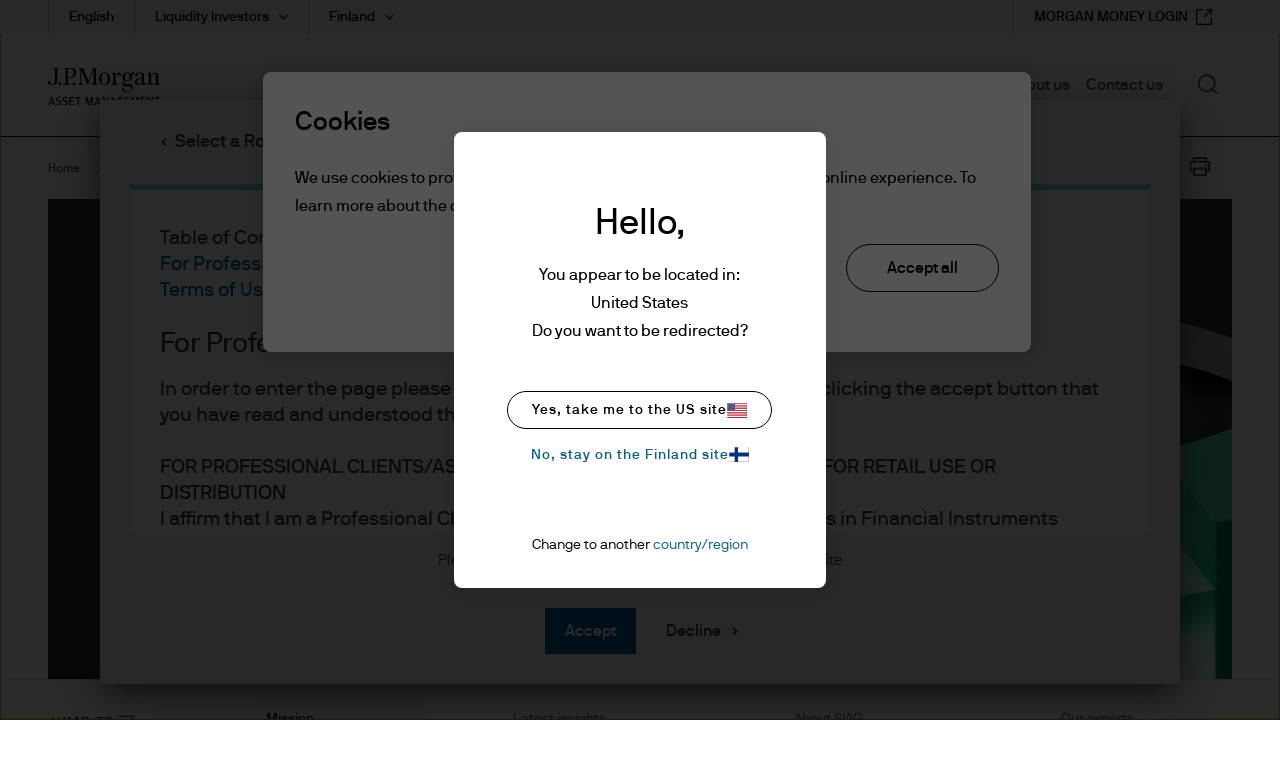

--- FILE ---
content_type: text/html;charset=utf-8
request_url: https://am.jpmorgan.com/fi/en/asset-management/liq/insights/portfolio-insights/strategic-investment-advisory-group/
body_size: 22729
content:

  <!DOCTYPE HTML>
  
  <html lang="en-FI"> 
  <head>
    
    
    
    
    
    <meta charset="UTF-8"/>
    <meta name="viewport" content="width=device-width, initial-scale=1.0"/>
    <meta name="referrer" content="no-referrer-when-downgrade"/>
    <meta content="UEgzQAQUVvl5ylECkxr9zhGU19brVYyHBFJ-u_avkXc" name="google-site-verification"/>
    <meta name="clr" content="global-liquidity, fi, en, liq"/>

    <meta name="debugPDP" getrequestResolver="true" request.pathInfo="/content/jpm-am-aem/global-liquidity/fi/en/liq/insights/portfolio-insights/strategic-investment-advisory-group.html" currentPage.path="/content/jpm-am-aem/global-liquidity/fi/en/liq/insights/portfolio-insights/strategic-investment-advisory-group" currentPage.title="Strategic Investment Advisory Group" properties.navTitle="Strategic Investment Advisory Group" pageproperties.PageTitle="Strategic Investment Advisory Group" isDynamicPDPPage="false"/>

    <!--  Setting page og:title  -->
    
    
        <meta property="og:title" content="Strategic Investment Advisory Group"/>
        
            <meta property="og:image" content="https://cdn.jpmorganfunds.com/content/dam/jpm-am-aem/global/en/images/social-default/LinkedIn_1200x627_1.png"/>
        
    


    

    <title>
        
        
        Strategic Investment Advisory Group
        
        
         | J.P. Morgan Asset Management
    </title>


    
    <meta name="Navigation Title" content="Strategic Investment Advisory Group"/>
    
    
        <meta name="description" content="The Strategic Investment Advisory Group approaches today’s investment challenges with a global view across asset classes."/>
    
    <meta name="template" content="campaign-landing-template"/>
    

    
    
    
        
        
            <meta name="ROBOTS" content="INDEX,FOLLOW"/>
        
        
        
    

    

    





    
        
    
    <link rel='preload' href="https://cdn.jpmorganfunds.com/etc/designs/jpm-am-aem/clientlib-above-the-fold.min.ce7d7ee651dc00b3e689be5f69591027.css" as="style" onload="this.rel='stylesheet'">
<link rel='stylesheet' href="https://cdn.jpmorganfunds.com/etc/designs/jpm-am-aem/clientlib-above-the-fold.min.ce7d7ee651dc00b3e689be5f69591027.css" type="text/css">



        
    
    <script src='https://cdn.jpmorganfunds.com/etc/designs/jpm-am-aem/clientlib-above-the-fold.min.446a74d9ac2f4d0466884f4c81a85771.js' rel="preload" as="script"></script>



        
    
    <link rel='preload' href="https://cdn.jpmorganfunds.com/etc/designs/jpm-am-aem/clientlib-all/jpm-am-global.min.8804df1244114b20216d9828aa8db542.css" as="style" onload="this.rel='stylesheet'">
<link rel='stylesheet' href="https://cdn.jpmorganfunds.com/etc/designs/jpm-am-aem/clientlib-all/jpm-am-global.min.8804df1244114b20216d9828aa8db542.css" type="text/css">



        
    
    <link rel='preload' href="https://cdn.jpmorganfunds.com/etc/designs/jpm-am-aem/clientlib-site.min.97f8b42a72f1fcc123497d0b990cad35.css" as="style" onload="this.rel='stylesheet'">
<link rel='stylesheet' href="https://cdn.jpmorganfunds.com/etc/designs/jpm-am-aem/clientlib-site.min.97f8b42a72f1fcc123497d0b990cad35.css" type="text/css">



    





<!-- SEO changes 5072-->
<link rel="preload" href="https://cdn.jpmorganfunds.com/etc/designs/jpm-am-aem/fonts/jp-icons.ttf" as="font" crossorigin/>

<!-- SEO Recommendations IMCMS-13609 -->
<link rel="preconnect" href="https://cdn.jpmorganfunds.com"/>

<link rel="preload" href="https://cdn.jpmorganfunds.com/etc/designs/jpm-am-aem/fonts/gim-icomoon.ttf" as="font" crossorigin/>

<!--<sly data-sly-use.onetrust="com.jpm.am.aem.core.models.OneTrustModel">-->
<!--    </sly>-->

<script type="text/javascript" src="//cdn.evgnet.com/beacon/k556555555563cz3w23n3n3x2754245/mcp_prod/scripts/evergage.min.js" async></script>
<!-- OneTrust Cookies Consent Notice start for am.jpmorgan.com/fi/en/asset-management/liq/ -->
<script type="text/javascript" src="https://cdn.cookielaw.org/consent/c358214f-53e6-481b-a668-a0c0b661b0bf/OtAutoBlock.js"></script>
<script src="https://cdn.cookielaw.org/scripttemplates/otSDKStub.js" data-document-language="true" type="text/javascript" charset="UTF-8" data-domain-script="c358214f-53e6-481b-a668-a0c0b661b0bf"></script>
<script type="text/javascript">
function OptanonWrapper() { }
</script>
<!-- OneTrust Cookies Consent Notice end for am.jpmorgan.com/fi/en/asset-management/liq/ -->

<script type="text/javascript">//<![CDATA[
_uzactions = window._uzactions || [];
_uzactions.push(['_setID', '49A867F08A38EF11AA95F56EE98DC768']);
_uzactions.push(['_setSID', '47C43100102FEF11AA95F56EE98DC768']);
_uzactions.push(['_start']);
(function() {
var uz = document.createElement('script'); uz.type = 'text/javascript'; uz.async = true; uz.charset = 'utf-8';
uz.src = ('https:' == document.location.protocol ? 'https://' : 'http://') + 'cdn5.userzoom.com/trueintent/js/uz_til_us.js?cuid=604F7B8E6ECDE41180C90050569444FB';
var s = document.getElementsByTagName('script')[0];
s.parentNode.insertBefore(uz, s);
})();
//]]></script>





    
    
    

    
    
    
    

    <!--script data-sly-use.environmentBasedConfig="com.jpm.am.aem.core.services.EnvironmentBasedService"
            data-sly-test.adobeLaunchEnvironmentScript=""
            src="" async></script-->
    
    <link rel="icon" type="image/x-icon" href="https://cdn.jpmorganfunds.com/etc/designs/jpm-am-aem/images/favicon.ico"/>
    
        
        
            
            
                
                    <link rel="canonical" href="https://am.jpmorgan.com/fi/en/asset-management/liq/insights/portfolio-insights/strategic-investment-advisory-group/"/>
                
            
        
    
</head>
 
  
  
  
  

  

  
  
  
    
      
        <body class="font-family-en AMTheme AMTheme-outer AMTheme-mode-light">
      
    
  
  
  
  
  
    <!-- Google Tag Manager (noscript) -->






<noscript><iframe src="https://www.googletagmanager.com/ns.html?id=GTM-55R68VL" height="0" width="0" style="display:none;visibility:hidden"></iframe></noscript>
<!-- End Google Tag Manager (noscript) -->


    <input type="hidden" id="displayPopUpModules" value="true"/>



    <div data-global="JP-global">
        


<div class="jp-page-px">
<div class="jp-page-mw">
 <div class="blank-page page basicpage">








    
	




    
    
    <div class="jpm-am-navigation-header"><header>
  
  
  
  
  <div class="jp-header" data-module="JP-header">
    <div class="jp-viewport-width"></div>
    
    
    
    
    
    
    
      
      <div class="country-role-selector-data " data-i18nJsonCRS="{&#34;jpm.am.aem.container.counryrole.selectrole&#34;:&#34;Select a Role&#34;,&#34;jpm.am.aem.container.counryrole.selectcountry&#34;:&#34;Select a Location&#34;,&#34;jpm.am.aem.container.counryrole.selectregion&#34;:&#34;Select a Region&#34;}" data-i18nJsonCountries="{&#34;jpm.am.general.country.fi&#34;:&#34;Finland&#34;}" data-i18nJsonRoles="{&#34;jpm.am.general.role.fi.per&#34;:&#34;Personal Investors&#34;,&#34;jpm.am.general.role.fi.adv&#34;:&#34;Asset or Wealth Managers&#34;,&#34;jpm.am.general.role.fi.liq&#34;:&#34;Liquidity Investors&#34;,&#34;jpm.am.general.role.fi.institutional&#34;:&#34;Institutional Investors&#34;}" data-i18nJsonTnC="{&#34;jpm.am.legal.termsandconditions.tableofcontent&#34;:&#34;Table of Contents&#34;,&#34;jpm.am.legal.termsandconditions.readdisclaimer&#34;:&#34;Please read through the disclaimer before entering the site&#34;}" data-props="/content/jpm-am-aem/countryroleselectorconfigpage.crsmap.fi_en_liq.json?currentPath=/content/jpm-am-aem/global-liquidity/fi/en/liq/includes/header/jcr:content/par/jpm_am_navigation_he">
      </div>
    
    
    
    <div class="jpm-am-aem-popout-lightbox"></div>
    <input name="region" type="hidden" value="emea"/>
    <input name="country" type="hidden" value="fi"/>
    <input name="role" type="hidden" value="liq"/>
    <input name="language" type="hidden" value="en"/>
    <input name="contentsearchpath" type="hidden"/>
    
    
    
    
    
    

    
      <a href="#contentStart" target="_self" class="jp-header__skipMain" tabindex="1">Skip to main content</a>
    
    <div class='jp-header__menu-icon-logo-wrapper'>
      <div class="jp-header__logo">
        
        
          <a href="/fi/en/asset-management/liq/">
            <img alt="logo" class="logo" src="https://cdn.jpmorganfunds.com/content/dam/jpm-am-aem/global/en/images/icons/logo.svg" width="150"/>
          </a>
          
        
      </div>
      
      
      <div class='jp-header__menu-wrapper'>

        <div class="jp-mob-menu-header ">
          
          
          <div class="jp-mob-simple-closeIcon" tabindex="0" role="button" aria-label="close"><span class="jp-icon-close"></span></div>
          
        </div>
        
          <div class="jp-header__simple-menu" role="navigation" aria-label="global main">
            <ul class="jp-simple-menu">
              
                <li class="jp-simple-menu__item ">

                                        <span class="jp-simple-menu__item__linkWrapper">
                                            
                                            
                                                <a class="jp-simple-menu__link" href="/fi/en/asset-management/liq/funds/" id="menulink-0">
                                                    Products
                                                </a>
                                            
                                            
                                          <!--/* Logic for creating subnav parsys*/ -->
                                            
                                            
                                            
                                            
                                                <button type="button" class="jp-simple-menu__button" aria-label="Submenu" aria-controls="submenu-panel-0" aria-expanded="false" id="submenu-btn-0" aria-describedby="menulink-0">
                                                  <span class="jp-simple-menu__button__imagewrap">
                                                  </span>
                                                </button>
                                            
                                        </span>
                  
                    <span class='jp-simple-menu__link-icon' role="button" aria-label="Expand"></span>
                  
                  
                    
                      <div class="jp-subnav" aria-labelledby="submenu-btn-0" id="submenu-panel-0">
                        <div class="jp-subnav__background"></div>
                        <div class='jp-subnav__wrapper'>
                          <a class="overview" href="/fi/en/asset-management/liq/funds/">Overview</a>
                          <div class="link_wrapper">
                            <div class="jpm-am-general-link-list parbase section">

        
            <div class="jp-linklist jp__white" data-module='JP-Link-List'>
                
                    <h2 class="jp-linklist__header">
                        Funds
                    </h2>
                
                
                <ul class="jp-linklist__links">
                    
                        
                        
                        
                        
                            <li class="list">
                                <a class="link-list" aria-label="Performance &amp; Yields" href="/fi/en/asset-management/liq/products/fund-explorer">Performance &amp; Yields
                                    <svg class="normal-state" width="22" height="22" fill="none" xmlns="http://www.w3.org/2000/svg">
    <path fill-rule="evenodd" clip-rule="evenodd" d="M11 .759C5.344.759.759 5.344.759 11S5.344 21.241 11 21.241 21.241 16.656 21.241 11 16.656.759 11 .759zM0 11C0 4.925 4.925 0 11 0s11 4.925 11 11-4.925 11-11 11S0 17.075 0 11z" fill="#000"/>
    <path fill-rule="evenodd" clip-rule="evenodd" d="M10.024 16.083 8.941 15.02l3.575-3.64-3.575-3.642 1.083-1.063 4.618 4.704-4.618 4.704z" fill="#000"/>
</svg>

<svg class="hover-state" width="22" height="22" fill="none" xmlns="http://www.w3.org/2000/svg">
    <path d="M11 22c6.075 0 11-4.925 11-11S17.075 0 11 0 0 4.925 0 11s4.925 11 11 11z" fill="#78D5E2"/>
    <path fill-rule="evenodd" clip-rule="evenodd" d="m9.989 16.265-1.122-1.101 3.703-3.771-3.703-3.771L9.988 6.52l4.784 4.872-4.784 4.872z" fill="#000"/>
</svg> 
                                </a>
                            </li>
                        
                    
                        
                        
                        
                        
                            <li class="list">
                                <a class="link-list" aria-label="Liquidity " href="/fi/en/asset-management/liq/funds/liquidity/">Liquidity 
                                    <svg class="normal-state" width="22" height="22" fill="none" xmlns="http://www.w3.org/2000/svg">
    <path fill-rule="evenodd" clip-rule="evenodd" d="M11 .759C5.344.759.759 5.344.759 11S5.344 21.241 11 21.241 21.241 16.656 21.241 11 16.656.759 11 .759zM0 11C0 4.925 4.925 0 11 0s11 4.925 11 11-4.925 11-11 11S0 17.075 0 11z" fill="#000"/>
    <path fill-rule="evenodd" clip-rule="evenodd" d="M10.024 16.083 8.941 15.02l3.575-3.64-3.575-3.642 1.083-1.063 4.618 4.704-4.618 4.704z" fill="#000"/>
</svg>

<svg class="hover-state" width="22" height="22" fill="none" xmlns="http://www.w3.org/2000/svg">
    <path d="M11 22c6.075 0 11-4.925 11-11S17.075 0 11 0 0 4.925 0 11s4.925 11 11 11z" fill="#78D5E2"/>
    <path fill-rule="evenodd" clip-rule="evenodd" d="m9.989 16.265-1.122-1.101 3.703-3.771-3.703-3.771L9.988 6.52l4.784 4.872-4.784 4.872z" fill="#000"/>
</svg> 
                                </a>
                            </li>
                        
                    
                        
                        
                        
                        
                            <li class="list">
                                <a class="link-list" aria-label="Ultra-Short" href="/fi/en/asset-management/liq/funds/ultra-short/">Ultra-Short
                                    <svg class="normal-state" width="22" height="22" fill="none" xmlns="http://www.w3.org/2000/svg">
    <path fill-rule="evenodd" clip-rule="evenodd" d="M11 .759C5.344.759.759 5.344.759 11S5.344 21.241 11 21.241 21.241 16.656 21.241 11 16.656.759 11 .759zM0 11C0 4.925 4.925 0 11 0s11 4.925 11 11-4.925 11-11 11S0 17.075 0 11z" fill="#000"/>
    <path fill-rule="evenodd" clip-rule="evenodd" d="M10.024 16.083 8.941 15.02l3.575-3.64-3.575-3.642 1.083-1.063 4.618 4.704-4.618 4.704z" fill="#000"/>
</svg>

<svg class="hover-state" width="22" height="22" fill="none" xmlns="http://www.w3.org/2000/svg">
    <path d="M11 22c6.075 0 11-4.925 11-11S17.075 0 11 0 0 4.925 0 11s4.925 11 11 11z" fill="#78D5E2"/>
    <path fill-rule="evenodd" clip-rule="evenodd" d="m9.989 16.265-1.122-1.101 3.703-3.771-3.703-3.771L9.988 6.52l4.784 4.872-4.784 4.872z" fill="#000"/>
</svg> 
                                </a>
                            </li>
                        
                    
                        
                        
                        
                        
                            <li class="list">
                                <a class="link-list" aria-label="Short Duration " href="/fi/en/asset-management/liq/funds/short-duration/">Short Duration 
                                    <svg class="normal-state" width="22" height="22" fill="none" xmlns="http://www.w3.org/2000/svg">
    <path fill-rule="evenodd" clip-rule="evenodd" d="M11 .759C5.344.759.759 5.344.759 11S5.344 21.241 11 21.241 21.241 16.656 21.241 11 16.656.759 11 .759zM0 11C0 4.925 4.925 0 11 0s11 4.925 11 11-4.925 11-11 11S0 17.075 0 11z" fill="#000"/>
    <path fill-rule="evenodd" clip-rule="evenodd" d="M10.024 16.083 8.941 15.02l3.575-3.64-3.575-3.642 1.083-1.063 4.618 4.704-4.618 4.704z" fill="#000"/>
</svg>

<svg class="hover-state" width="22" height="22" fill="none" xmlns="http://www.w3.org/2000/svg">
    <path d="M11 22c6.075 0 11-4.925 11-11S17.075 0 11 0 0 4.925 0 11s4.925 11 11 11z" fill="#78D5E2"/>
    <path fill-rule="evenodd" clip-rule="evenodd" d="m9.989 16.265-1.122-1.101 3.703-3.771-3.703-3.771L9.988 6.52l4.784 4.872-4.784 4.872z" fill="#000"/>
</svg> 
                                </a>
                            </li>
                        
                    
                        
                        
                        
                        
                            <li class="list">
                                <a class="link-list" aria-label="European domiciled products" href="/fi/en/asset-management/liq/european-domiciled-product-offering/">European domiciled products
                                    <svg class="normal-state" width="22" height="22" fill="none" xmlns="http://www.w3.org/2000/svg">
    <path fill-rule="evenodd" clip-rule="evenodd" d="M11 .759C5.344.759.759 5.344.759 11S5.344 21.241 11 21.241 21.241 16.656 21.241 11 16.656.759 11 .759zM0 11C0 4.925 4.925 0 11 0s11 4.925 11 11-4.925 11-11 11S0 17.075 0 11z" fill="#000"/>
    <path fill-rule="evenodd" clip-rule="evenodd" d="M10.024 16.083 8.941 15.02l3.575-3.64-3.575-3.642 1.083-1.063 4.618 4.704-4.618 4.704z" fill="#000"/>
</svg>

<svg class="hover-state" width="22" height="22" fill="none" xmlns="http://www.w3.org/2000/svg">
    <path d="M11 22c6.075 0 11-4.925 11-11S17.075 0 11 0 0 4.925 0 11s4.925 11 11 11z" fill="#78D5E2"/>
    <path fill-rule="evenodd" clip-rule="evenodd" d="m9.989 16.265-1.122-1.101 3.703-3.771-3.703-3.771L9.988 6.52l4.784 4.872-4.784 4.872z" fill="#000"/>
</svg> 
                                </a>
                            </li>
                        
                    
                </ul>
            </div>
        
        

</div>
<div class="jpm-am-general-link-list parbase section">

        
            <div class="jp-linklist jp__white" data-module='JP-Link-List'>
                
                    <h2 class="jp-linklist__header">
                        Solutions
                    </h2>
                
                
                <ul class="jp-linklist__links">
                    
                        
                        
                        
                        
                            <li class="list">
                                <a class="link-list" aria-label="Cash Segmentation" href="/fi/en/asset-management/liq/funds/cash-segmentation/">Cash Segmentation
                                    <svg class="normal-state" width="22" height="22" fill="none" xmlns="http://www.w3.org/2000/svg">
    <path fill-rule="evenodd" clip-rule="evenodd" d="M11 .759C5.344.759.759 5.344.759 11S5.344 21.241 11 21.241 21.241 16.656 21.241 11 16.656.759 11 .759zM0 11C0 4.925 4.925 0 11 0s11 4.925 11 11-4.925 11-11 11S0 17.075 0 11z" fill="#000"/>
    <path fill-rule="evenodd" clip-rule="evenodd" d="M10.024 16.083 8.941 15.02l3.575-3.64-3.575-3.642 1.083-1.063 4.618 4.704-4.618 4.704z" fill="#000"/>
</svg>

<svg class="hover-state" width="22" height="22" fill="none" xmlns="http://www.w3.org/2000/svg">
    <path d="M11 22c6.075 0 11-4.925 11-11S17.075 0 11 0 0 4.925 0 11s4.925 11 11 11z" fill="#78D5E2"/>
    <path fill-rule="evenodd" clip-rule="evenodd" d="m9.989 16.265-1.122-1.101 3.703-3.771-3.703-3.771L9.988 6.52l4.784 4.872-4.784 4.872z" fill="#000"/>
</svg> 
                                </a>
                            </li>
                        
                    
                        
                        
                        
                        
                            <li class="list">
                                <a class="link-list" aria-label="Separately Managed Accounts" href="/fi/en/asset-management/liq/funds/separately-managed-accounts/">Separately Managed Accounts
                                    <svg class="normal-state" width="22" height="22" fill="none" xmlns="http://www.w3.org/2000/svg">
    <path fill-rule="evenodd" clip-rule="evenodd" d="M11 .759C5.344.759.759 5.344.759 11S5.344 21.241 11 21.241 21.241 16.656 21.241 11 16.656.759 11 .759zM0 11C0 4.925 4.925 0 11 0s11 4.925 11 11-4.925 11-11 11S0 17.075 0 11z" fill="#000"/>
    <path fill-rule="evenodd" clip-rule="evenodd" d="M10.024 16.083 8.941 15.02l3.575-3.64-3.575-3.642 1.083-1.063 4.618 4.704-4.618 4.704z" fill="#000"/>
</svg>

<svg class="hover-state" width="22" height="22" fill="none" xmlns="http://www.w3.org/2000/svg">
    <path d="M11 22c6.075 0 11-4.925 11-11S17.075 0 11 0 0 4.925 0 11s4.925 11 11 11z" fill="#78D5E2"/>
    <path fill-rule="evenodd" clip-rule="evenodd" d="m9.989 16.265-1.122-1.101 3.703-3.771-3.703-3.771L9.988 6.52l4.784 4.872-4.784 4.872z" fill="#000"/>
</svg> 
                                </a>
                            </li>
                        
                    
                        
                        
                        
                        
                            <li class="list">
                                <a class="link-list" aria-label="Managed Reserves Strategy" href="/fi/en/asset-management/liq/funds/our-managed-reserves-strategy/">Managed Reserves Strategy
                                    <svg class="normal-state" width="22" height="22" fill="none" xmlns="http://www.w3.org/2000/svg">
    <path fill-rule="evenodd" clip-rule="evenodd" d="M11 .759C5.344.759.759 5.344.759 11S5.344 21.241 11 21.241 21.241 16.656 21.241 11 16.656.759 11 .759zM0 11C0 4.925 4.925 0 11 0s11 4.925 11 11-4.925 11-11 11S0 17.075 0 11z" fill="#000"/>
    <path fill-rule="evenodd" clip-rule="evenodd" d="M10.024 16.083 8.941 15.02l3.575-3.64-3.575-3.642 1.083-1.063 4.618 4.704-4.618 4.704z" fill="#000"/>
</svg>

<svg class="hover-state" width="22" height="22" fill="none" xmlns="http://www.w3.org/2000/svg">
    <path d="M11 22c6.075 0 11-4.925 11-11S17.075 0 11 0 0 4.925 0 11s4.925 11 11 11z" fill="#78D5E2"/>
    <path fill-rule="evenodd" clip-rule="evenodd" d="m9.989 16.265-1.122-1.101 3.703-3.771-3.703-3.771L9.988 6.52l4.784 4.872-4.784 4.872z" fill="#000"/>
</svg> 
                                </a>
                            </li>
                        
                    
                </ul>
            </div>
        
        

</div>
<div class="jpm-am-general-link-list parbase section">

        
            <div class="jp-linklist jp__clear" data-module='JP-Link-List'>
                
                    <h2 class="jp-linklist__header">
                        Fund Information
                    </h2>
                
                
                <ul class="jp-linklist__links">
                    
                        
                        
                        
                        
                            <li class="list">
                                <a class="link-list" aria-label="Regulatory Updates" href="/fi/en/asset-management/liq/funds/regulatory-updates/">Regulatory Updates
                                    <svg class="normal-state" width="22" height="22" fill="none" xmlns="http://www.w3.org/2000/svg">
    <path fill-rule="evenodd" clip-rule="evenodd" d="M11 .759C5.344.759.759 5.344.759 11S5.344 21.241 11 21.241 21.241 16.656 21.241 11 16.656.759 11 .759zM0 11C0 4.925 4.925 0 11 0s11 4.925 11 11-4.925 11-11 11S0 17.075 0 11z" fill="#000"/>
    <path fill-rule="evenodd" clip-rule="evenodd" d="M10.024 16.083 8.941 15.02l3.575-3.64-3.575-3.642 1.083-1.063 4.618 4.704-4.618 4.704z" fill="#000"/>
</svg>

<svg class="hover-state" width="22" height="22" fill="none" xmlns="http://www.w3.org/2000/svg">
    <path d="M11 22c6.075 0 11-4.925 11-11S17.075 0 11 0 0 4.925 0 11s4.925 11 11 11z" fill="#78D5E2"/>
    <path fill-rule="evenodd" clip-rule="evenodd" d="m9.989 16.265-1.122-1.101 3.703-3.771-3.703-3.771L9.988 6.52l4.784 4.872-4.784 4.872z" fill="#000"/>
</svg> 
                                </a>
                            </li>
                        
                    
                </ul>
            </div>
        
        

</div>


                          </div>
                        </div>
                      </div>
                    
                  
                  
                </li>
              
                <li class="jp-simple-menu__item ">

                                        <span class="jp-simple-menu__item__linkWrapper">
                                            
                                            
                                                <a class="jp-simple-menu__link" href="/fi/en/asset-management/liq/insights/" id="menulink-1">
                                                    Insights
                                                </a>
                                            
                                            
                                          <!--/* Logic for creating subnav parsys*/ -->
                                            
                                            
                                            
                                            
                                                <button type="button" class="jp-simple-menu__button" aria-label="Submenu" aria-controls="submenu-panel-1" aria-expanded="false" id="submenu-btn-1" aria-describedby="menulink-1">
                                                  <span class="jp-simple-menu__button__imagewrap">
                                                  </span>
                                                </button>
                                            
                                        </span>
                  
                    <span class='jp-simple-menu__link-icon' role="button" aria-label="Expand"></span>
                  
                  
                    
                      <div class="jp-subnav" aria-labelledby="submenu-btn-1" id="submenu-panel-1">
                        <div class="jp-subnav__background"></div>
                        <div class='jp-subnav__wrapper'>
                          <a class="overview" href="/fi/en/asset-management/liq/insights/">Overview</a>
                          <div class="link_wrapper">
                            <div class="jpm-am-general-link-list parbase section">

        
            <div class="jp-linklist jp__clear" data-module='JP-Link-List'>
                
                    <h2 class="jp-linklist__header">
                        Liquidity Insights 
                    </h2>
                
                
                <ul class="jp-linklist__links">
                    
                        
                        
                        
                        
                            <li class="list">
                                <a class="link-list" aria-label="Liquidity Insights Overview" href="/fi/en/asset-management/liq/insights/liquidity-insights/">Liquidity Insights Overview
                                    <svg class="normal-state" width="22" height="22" fill="none" xmlns="http://www.w3.org/2000/svg">
    <path fill-rule="evenodd" clip-rule="evenodd" d="M11 .759C5.344.759.759 5.344.759 11S5.344 21.241 11 21.241 21.241 16.656 21.241 11 16.656.759 11 .759zM0 11C0 4.925 4.925 0 11 0s11 4.925 11 11-4.925 11-11 11S0 17.075 0 11z" fill="#000"/>
    <path fill-rule="evenodd" clip-rule="evenodd" d="M10.024 16.083 8.941 15.02l3.575-3.64-3.575-3.642 1.083-1.063 4.618 4.704-4.618 4.704z" fill="#000"/>
</svg>

<svg class="hover-state" width="22" height="22" fill="none" xmlns="http://www.w3.org/2000/svg">
    <path d="M11 22c6.075 0 11-4.925 11-11S17.075 0 11 0 0 4.925 0 11s4.925 11 11 11z" fill="#78D5E2"/>
    <path fill-rule="evenodd" clip-rule="evenodd" d="m9.989 16.265-1.122-1.101 3.703-3.771-3.703-3.771L9.988 6.52l4.784 4.872-4.784 4.872z" fill="#000"/>
</svg> 
                                </a>
                            </li>
                        
                    
                        
                        
                        
                        
                            <li class="list">
                                <a class="link-list" aria-label="Global Liquidity Investment Outlook" href="/fi/en/asset-management/liq/insights/liquidity-insights/global-liquidity-investment-outlook/">Global Liquidity Investment Outlook
                                    <svg class="normal-state" width="22" height="22" fill="none" xmlns="http://www.w3.org/2000/svg">
    <path fill-rule="evenodd" clip-rule="evenodd" d="M11 .759C5.344.759.759 5.344.759 11S5.344 21.241 11 21.241 21.241 16.656 21.241 11 16.656.759 11 .759zM0 11C0 4.925 4.925 0 11 0s11 4.925 11 11-4.925 11-11 11S0 17.075 0 11z" fill="#000"/>
    <path fill-rule="evenodd" clip-rule="evenodd" d="M10.024 16.083 8.941 15.02l3.575-3.64-3.575-3.642 1.083-1.063 4.618 4.704-4.618 4.704z" fill="#000"/>
</svg>

<svg class="hover-state" width="22" height="22" fill="none" xmlns="http://www.w3.org/2000/svg">
    <path d="M11 22c6.075 0 11-4.925 11-11S17.075 0 11 0 0 4.925 0 11s4.925 11 11 11z" fill="#78D5E2"/>
    <path fill-rule="evenodd" clip-rule="evenodd" d="m9.989 16.265-1.122-1.101 3.703-3.771-3.703-3.771L9.988 6.52l4.784 4.872-4.784 4.872z" fill="#000"/>
</svg> 
                                </a>
                            </li>
                        
                    
                        
                        
                        
                        
                            <li class="list">
                                <a class="link-list" aria-label="Tokenization" href="/fi/en/asset-management/liq/insights/liquidity-insights/updates/tokenization-of-money-market-funds/">Tokenization
                                    <svg class="normal-state" width="22" height="22" fill="none" xmlns="http://www.w3.org/2000/svg">
    <path fill-rule="evenodd" clip-rule="evenodd" d="M11 .759C5.344.759.759 5.344.759 11S5.344 21.241 11 21.241 21.241 16.656 21.241 11 16.656.759 11 .759zM0 11C0 4.925 4.925 0 11 0s11 4.925 11 11-4.925 11-11 11S0 17.075 0 11z" fill="#000"/>
    <path fill-rule="evenodd" clip-rule="evenodd" d="M10.024 16.083 8.941 15.02l3.575-3.64-3.575-3.642 1.083-1.063 4.618 4.704-4.618 4.704z" fill="#000"/>
</svg>

<svg class="hover-state" width="22" height="22" fill="none" xmlns="http://www.w3.org/2000/svg">
    <path d="M11 22c6.075 0 11-4.925 11-11S17.075 0 11 0 0 4.925 0 11s4.925 11 11 11z" fill="#78D5E2"/>
    <path fill-rule="evenodd" clip-rule="evenodd" d="m9.989 16.265-1.122-1.101 3.703-3.771-3.703-3.771L9.988 6.52l4.784 4.872-4.784 4.872z" fill="#000"/>
</svg> 
                                </a>
                            </li>
                        
                    
                        
                        
                        
                        
                            <li class="list">
                                <a class="link-list" aria-label="Cash Cookbook" href="/fi/en/asset-management/liq/insights/liquidity-insights/updates/cash-cookbook-liquidity-that-works-harder/">Cash Cookbook
                                    <svg class="normal-state" width="22" height="22" fill="none" xmlns="http://www.w3.org/2000/svg">
    <path fill-rule="evenodd" clip-rule="evenodd" d="M11 .759C5.344.759.759 5.344.759 11S5.344 21.241 11 21.241 21.241 16.656 21.241 11 16.656.759 11 .759zM0 11C0 4.925 4.925 0 11 0s11 4.925 11 11-4.925 11-11 11S0 17.075 0 11z" fill="#000"/>
    <path fill-rule="evenodd" clip-rule="evenodd" d="M10.024 16.083 8.941 15.02l3.575-3.64-3.575-3.642 1.083-1.063 4.618 4.704-4.618 4.704z" fill="#000"/>
</svg>

<svg class="hover-state" width="22" height="22" fill="none" xmlns="http://www.w3.org/2000/svg">
    <path d="M11 22c6.075 0 11-4.925 11-11S17.075 0 11 0 0 4.925 0 11s4.925 11 11 11z" fill="#78D5E2"/>
    <path fill-rule="evenodd" clip-rule="evenodd" d="m9.989 16.265-1.122-1.101 3.703-3.771-3.703-3.771L9.988 6.52l4.784 4.872-4.784 4.872z" fill="#000"/>
</svg> 
                                </a>
                            </li>
                        
                    
                        
                        
                        
                        
                            <li class="list">
                                <a class="link-list" aria-label="Case Studies" href="/fi/en/asset-management/liq/insights/liquidity-insights/case-studies/">Case Studies
                                    <svg class="normal-state" width="22" height="22" fill="none" xmlns="http://www.w3.org/2000/svg">
    <path fill-rule="evenodd" clip-rule="evenodd" d="M11 .759C5.344.759.759 5.344.759 11S5.344 21.241 11 21.241 21.241 16.656 21.241 11 16.656.759 11 .759zM0 11C0 4.925 4.925 0 11 0s11 4.925 11 11-4.925 11-11 11S0 17.075 0 11z" fill="#000"/>
    <path fill-rule="evenodd" clip-rule="evenodd" d="M10.024 16.083 8.941 15.02l3.575-3.64-3.575-3.642 1.083-1.063 4.618 4.704-4.618 4.704z" fill="#000"/>
</svg>

<svg class="hover-state" width="22" height="22" fill="none" xmlns="http://www.w3.org/2000/svg">
    <path d="M11 22c6.075 0 11-4.925 11-11S17.075 0 11 0 0 4.925 0 11s4.925 11 11 11z" fill="#78D5E2"/>
    <path fill-rule="evenodd" clip-rule="evenodd" d="m9.989 16.265-1.122-1.101 3.703-3.771-3.703-3.771L9.988 6.52l4.784 4.872-4.784 4.872z" fill="#000"/>
</svg> 
                                </a>
                            </li>
                        
                    
                        
                        
                        
                        
                            <li class="list">
                                <a class="link-list" aria-label="Partnership with fintechs" href="/fi/en/asset-management/liq/insights/liquidity-insights/connecting-visions-empowering-growth/">Partnership with fintechs
                                    <svg class="normal-state" width="22" height="22" fill="none" xmlns="http://www.w3.org/2000/svg">
    <path fill-rule="evenodd" clip-rule="evenodd" d="M11 .759C5.344.759.759 5.344.759 11S5.344 21.241 11 21.241 21.241 16.656 21.241 11 16.656.759 11 .759zM0 11C0 4.925 4.925 0 11 0s11 4.925 11 11-4.925 11-11 11S0 17.075 0 11z" fill="#000"/>
    <path fill-rule="evenodd" clip-rule="evenodd" d="M10.024 16.083 8.941 15.02l3.575-3.64-3.575-3.642 1.083-1.063 4.618 4.704-4.618 4.704z" fill="#000"/>
</svg>

<svg class="hover-state" width="22" height="22" fill="none" xmlns="http://www.w3.org/2000/svg">
    <path d="M11 22c6.075 0 11-4.925 11-11S17.075 0 11 0 0 4.925 0 11s4.925 11 11 11z" fill="#78D5E2"/>
    <path fill-rule="evenodd" clip-rule="evenodd" d="m9.989 16.265-1.122-1.101 3.703-3.771-3.703-3.771L9.988 6.52l4.784 4.872-4.784 4.872z" fill="#000"/>
</svg> 
                                </a>
                            </li>
                        
                    
                        
                        
                        
                        
                            <li class="list">
                                <a class="link-list" aria-label="ESG Resources for Liquidity Investors" href="/fi/en/asset-management/liq/insights/liquidity-insights/esg-resources-for-liquidity-investors/">ESG Resources for Liquidity Investors
                                    <svg class="normal-state" width="22" height="22" fill="none" xmlns="http://www.w3.org/2000/svg">
    <path fill-rule="evenodd" clip-rule="evenodd" d="M11 .759C5.344.759.759 5.344.759 11S5.344 21.241 11 21.241 21.241 16.656 21.241 11 16.656.759 11 .759zM0 11C0 4.925 4.925 0 11 0s11 4.925 11 11-4.925 11-11 11S0 17.075 0 11z" fill="#000"/>
    <path fill-rule="evenodd" clip-rule="evenodd" d="M10.024 16.083 8.941 15.02l3.575-3.64-3.575-3.642 1.083-1.063 4.618 4.704-4.618 4.704z" fill="#000"/>
</svg>

<svg class="hover-state" width="22" height="22" fill="none" xmlns="http://www.w3.org/2000/svg">
    <path d="M11 22c6.075 0 11-4.925 11-11S17.075 0 11 0 0 4.925 0 11s4.925 11 11 11z" fill="#78D5E2"/>
    <path fill-rule="evenodd" clip-rule="evenodd" d="m9.989 16.265-1.122-1.101 3.703-3.771-3.703-3.771L9.988 6.52l4.784 4.872-4.784 4.872z" fill="#000"/>
</svg> 
                                </a>
                            </li>
                        
                    
                        
                        
                        
                        
                            <li class="list">
                                <a class="link-list" aria-label="Leveraging the Power of Cash Segmentation" href="/fi/en/asset-management/liq/insights/liquidity-insights/leveraging-the-power-of-cash-segmentation/">Leveraging the Power of Cash Segmentation
                                    <svg class="normal-state" width="22" height="22" fill="none" xmlns="http://www.w3.org/2000/svg">
    <path fill-rule="evenodd" clip-rule="evenodd" d="M11 .759C5.344.759.759 5.344.759 11S5.344 21.241 11 21.241 21.241 16.656 21.241 11 16.656.759 11 .759zM0 11C0 4.925 4.925 0 11 0s11 4.925 11 11-4.925 11-11 11S0 17.075 0 11z" fill="#000"/>
    <path fill-rule="evenodd" clip-rule="evenodd" d="M10.024 16.083 8.941 15.02l3.575-3.64-3.575-3.642 1.083-1.063 4.618 4.704-4.618 4.704z" fill="#000"/>
</svg>

<svg class="hover-state" width="22" height="22" fill="none" xmlns="http://www.w3.org/2000/svg">
    <path d="M11 22c6.075 0 11-4.925 11-11S17.075 0 11 0 0 4.925 0 11s4.925 11 11 11z" fill="#78D5E2"/>
    <path fill-rule="evenodd" clip-rule="evenodd" d="m9.989 16.265-1.122-1.101 3.703-3.771-3.703-3.771L9.988 6.52l4.784 4.872-4.784 4.872z" fill="#000"/>
</svg> 
                                </a>
                            </li>
                        
                    
                        
                        
                        
                        
                            <li class="list">
                                <a class="link-list" aria-label="Cash Investment Policy Statement" href="/fi/en/asset-management/liq/insights/liquidity-insights/cash-investment-policy-statement/">Cash Investment Policy Statement
                                    <svg class="normal-state" width="22" height="22" fill="none" xmlns="http://www.w3.org/2000/svg">
    <path fill-rule="evenodd" clip-rule="evenodd" d="M11 .759C5.344.759.759 5.344.759 11S5.344 21.241 11 21.241 21.241 16.656 21.241 11 16.656.759 11 .759zM0 11C0 4.925 4.925 0 11 0s11 4.925 11 11-4.925 11-11 11S0 17.075 0 11z" fill="#000"/>
    <path fill-rule="evenodd" clip-rule="evenodd" d="M10.024 16.083 8.941 15.02l3.575-3.64-3.575-3.642 1.083-1.063 4.618 4.704-4.618 4.704z" fill="#000"/>
</svg>

<svg class="hover-state" width="22" height="22" fill="none" xmlns="http://www.w3.org/2000/svg">
    <path d="M11 22c6.075 0 11-4.925 11-11S17.075 0 11 0 0 4.925 0 11s4.925 11 11 11z" fill="#78D5E2"/>
    <path fill-rule="evenodd" clip-rule="evenodd" d="m9.989 16.265-1.122-1.101 3.703-3.771-3.703-3.771L9.988 6.52l4.784 4.872-4.784 4.872z" fill="#000"/>
</svg> 
                                </a>
                            </li>
                        
                    
                </ul>
            </div>
        
        

</div>
<div class="jpm-am-general-link-list parbase section">

        
            <div class="jp-linklist jp__white" data-module='JP-Link-List'>
                
                    <h2 class="jp-linklist__header">
                        Market Insights
                    </h2>
                
                
                <ul class="jp-linklist__links">
                    
                        
                        
                        
                        
                            <li class="list">
                                <a class="link-list" aria-label="Market Insights Overview" href="/fi/en/asset-management/liq/insights/market-insights/">Market Insights Overview
                                    <svg class="normal-state" width="22" height="22" fill="none" xmlns="http://www.w3.org/2000/svg">
    <path fill-rule="evenodd" clip-rule="evenodd" d="M11 .759C5.344.759.759 5.344.759 11S5.344 21.241 11 21.241 21.241 16.656 21.241 11 16.656.759 11 .759zM0 11C0 4.925 4.925 0 11 0s11 4.925 11 11-4.925 11-11 11S0 17.075 0 11z" fill="#000"/>
    <path fill-rule="evenodd" clip-rule="evenodd" d="M10.024 16.083 8.941 15.02l3.575-3.64-3.575-3.642 1.083-1.063 4.618 4.704-4.618 4.704z" fill="#000"/>
</svg>

<svg class="hover-state" width="22" height="22" fill="none" xmlns="http://www.w3.org/2000/svg">
    <path d="M11 22c6.075 0 11-4.925 11-11S17.075 0 11 0 0 4.925 0 11s4.925 11 11 11z" fill="#78D5E2"/>
    <path fill-rule="evenodd" clip-rule="evenodd" d="m9.989 16.265-1.122-1.101 3.703-3.771-3.703-3.771L9.988 6.52l4.784 4.872-4.784 4.872z" fill="#000"/>
</svg> 
                                </a>
                            </li>
                        
                    
                        
                        
                        
                        
                            <li class="list">
                                <a class="link-list" aria-label="Eye on the Market" href="/fi/en/asset-management/liq/insights/market-insights/eye-on-the-market/">Eye on the Market
                                    <svg class="normal-state" width="22" height="22" fill="none" xmlns="http://www.w3.org/2000/svg">
    <path fill-rule="evenodd" clip-rule="evenodd" d="M11 .759C5.344.759.759 5.344.759 11S5.344 21.241 11 21.241 21.241 16.656 21.241 11 16.656.759 11 .759zM0 11C0 4.925 4.925 0 11 0s11 4.925 11 11-4.925 11-11 11S0 17.075 0 11z" fill="#000"/>
    <path fill-rule="evenodd" clip-rule="evenodd" d="M10.024 16.083 8.941 15.02l3.575-3.64-3.575-3.642 1.083-1.063 4.618 4.704-4.618 4.704z" fill="#000"/>
</svg>

<svg class="hover-state" width="22" height="22" fill="none" xmlns="http://www.w3.org/2000/svg">
    <path d="M11 22c6.075 0 11-4.925 11-11S17.075 0 11 0 0 4.925 0 11s4.925 11 11 11z" fill="#78D5E2"/>
    <path fill-rule="evenodd" clip-rule="evenodd" d="m9.989 16.265-1.122-1.101 3.703-3.771-3.703-3.771L9.988 6.52l4.784 4.872-4.784 4.872z" fill="#000"/>
</svg> 
                                </a>
                            </li>
                        
                    
                        
                        
                        
                        
                            <li class="list">
                                <a class="link-list" aria-label="Guide to the Markets" href="/fi/en/asset-management/liq/insights/market-insights/guide-to-the-markets/">Guide to the Markets
                                    <svg class="normal-state" width="22" height="22" fill="none" xmlns="http://www.w3.org/2000/svg">
    <path fill-rule="evenodd" clip-rule="evenodd" d="M11 .759C5.344.759.759 5.344.759 11S5.344 21.241 11 21.241 21.241 16.656 21.241 11 16.656.759 11 .759zM0 11C0 4.925 4.925 0 11 0s11 4.925 11 11-4.925 11-11 11S0 17.075 0 11z" fill="#000"/>
    <path fill-rule="evenodd" clip-rule="evenodd" d="M10.024 16.083 8.941 15.02l3.575-3.64-3.575-3.642 1.083-1.063 4.618 4.704-4.618 4.704z" fill="#000"/>
</svg>

<svg class="hover-state" width="22" height="22" fill="none" xmlns="http://www.w3.org/2000/svg">
    <path d="M11 22c6.075 0 11-4.925 11-11S17.075 0 11 0 0 4.925 0 11s4.925 11 11 11z" fill="#78D5E2"/>
    <path fill-rule="evenodd" clip-rule="evenodd" d="m9.989 16.265-1.122-1.101 3.703-3.771-3.703-3.771L9.988 6.52l4.784 4.872-4.784 4.872z" fill="#000"/>
</svg> 
                                </a>
                            </li>
                        
                    
                        
                        
                        
                        
                            <li class="list">
                                <a class="link-list" aria-label="Market Updates" href="/fi/en/asset-management/liq/insights/market-insights/market-updates/">Market Updates
                                    <svg class="normal-state" width="22" height="22" fill="none" xmlns="http://www.w3.org/2000/svg">
    <path fill-rule="evenodd" clip-rule="evenodd" d="M11 .759C5.344.759.759 5.344.759 11S5.344 21.241 11 21.241 21.241 16.656 21.241 11 16.656.759 11 .759zM0 11C0 4.925 4.925 0 11 0s11 4.925 11 11-4.925 11-11 11S0 17.075 0 11z" fill="#000"/>
    <path fill-rule="evenodd" clip-rule="evenodd" d="M10.024 16.083 8.941 15.02l3.575-3.64-3.575-3.642 1.083-1.063 4.618 4.704-4.618 4.704z" fill="#000"/>
</svg>

<svg class="hover-state" width="22" height="22" fill="none" xmlns="http://www.w3.org/2000/svg">
    <path d="M11 22c6.075 0 11-4.925 11-11S17.075 0 11 0 0 4.925 0 11s4.925 11 11 11z" fill="#78D5E2"/>
    <path fill-rule="evenodd" clip-rule="evenodd" d="m9.989 16.265-1.122-1.101 3.703-3.771-3.703-3.771L9.988 6.52l4.784 4.872-4.784 4.872z" fill="#000"/>
</svg> 
                                </a>
                            </li>
                        
                    
                </ul>
            </div>
        
        

</div>
<div class="jpm-am-general-link-list parbase section">

        
            <div class="jp-linklist jp__white" data-module='JP-Link-List'>
                
                    <h2 class="jp-linklist__header">
                        Portfolio Insights
                    </h2>
                
                
                <ul class="jp-linklist__links">
                    
                        
                        
                        
                        
                            <li class="list">
                                <a class="link-list" aria-label="Portfolio Insights Overview" href="/fi/en/asset-management/liq/insights/portfolio-insights/">Portfolio Insights Overview
                                    <svg class="normal-state" width="22" height="22" fill="none" xmlns="http://www.w3.org/2000/svg">
    <path fill-rule="evenodd" clip-rule="evenodd" d="M11 .759C5.344.759.759 5.344.759 11S5.344 21.241 11 21.241 21.241 16.656 21.241 11 16.656.759 11 .759zM0 11C0 4.925 4.925 0 11 0s11 4.925 11 11-4.925 11-11 11S0 17.075 0 11z" fill="#000"/>
    <path fill-rule="evenodd" clip-rule="evenodd" d="M10.024 16.083 8.941 15.02l3.575-3.64-3.575-3.642 1.083-1.063 4.618 4.704-4.618 4.704z" fill="#000"/>
</svg>

<svg class="hover-state" width="22" height="22" fill="none" xmlns="http://www.w3.org/2000/svg">
    <path d="M11 22c6.075 0 11-4.925 11-11S17.075 0 11 0 0 4.925 0 11s4.925 11 11 11z" fill="#78D5E2"/>
    <path fill-rule="evenodd" clip-rule="evenodd" d="m9.989 16.265-1.122-1.101 3.703-3.771-3.703-3.771L9.988 6.52l4.784 4.872-4.784 4.872z" fill="#000"/>
</svg> 
                                </a>
                            </li>
                        
                    
                        
                        
                        
                        
                            <li class="list">
                                <a class="link-list" aria-label="Currency" href="/fi/en/asset-management/liq/insights/portfolio-insights/currency/">Currency
                                    <svg class="normal-state" width="22" height="22" fill="none" xmlns="http://www.w3.org/2000/svg">
    <path fill-rule="evenodd" clip-rule="evenodd" d="M11 .759C5.344.759.759 5.344.759 11S5.344 21.241 11 21.241 21.241 16.656 21.241 11 16.656.759 11 .759zM0 11C0 4.925 4.925 0 11 0s11 4.925 11 11-4.925 11-11 11S0 17.075 0 11z" fill="#000"/>
    <path fill-rule="evenodd" clip-rule="evenodd" d="M10.024 16.083 8.941 15.02l3.575-3.64-3.575-3.642 1.083-1.063 4.618 4.704-4.618 4.704z" fill="#000"/>
</svg>

<svg class="hover-state" width="22" height="22" fill="none" xmlns="http://www.w3.org/2000/svg">
    <path d="M11 22c6.075 0 11-4.925 11-11S17.075 0 11 0 0 4.925 0 11s4.925 11 11 11z" fill="#78D5E2"/>
    <path fill-rule="evenodd" clip-rule="evenodd" d="m9.989 16.265-1.122-1.101 3.703-3.771-3.703-3.771L9.988 6.52l4.784 4.872-4.784 4.872z" fill="#000"/>
</svg> 
                                </a>
                            </li>
                        
                    
                        
                        
                        
                        
                            <li class="list">
                                <a class="link-list" aria-label="Fixed Income" href="/fi/en/asset-management/liq/insights/portfolio-insights/fixed-income/">Fixed Income
                                    <svg class="normal-state" width="22" height="22" fill="none" xmlns="http://www.w3.org/2000/svg">
    <path fill-rule="evenodd" clip-rule="evenodd" d="M11 .759C5.344.759.759 5.344.759 11S5.344 21.241 11 21.241 21.241 16.656 21.241 11 16.656.759 11 .759zM0 11C0 4.925 4.925 0 11 0s11 4.925 11 11-4.925 11-11 11S0 17.075 0 11z" fill="#000"/>
    <path fill-rule="evenodd" clip-rule="evenodd" d="M10.024 16.083 8.941 15.02l3.575-3.64-3.575-3.642 1.083-1.063 4.618 4.704-4.618 4.704z" fill="#000"/>
</svg>

<svg class="hover-state" width="22" height="22" fill="none" xmlns="http://www.w3.org/2000/svg">
    <path d="M11 22c6.075 0 11-4.925 11-11S17.075 0 11 0 0 4.925 0 11s4.925 11 11 11z" fill="#78D5E2"/>
    <path fill-rule="evenodd" clip-rule="evenodd" d="m9.989 16.265-1.122-1.101 3.703-3.771-3.703-3.771L9.988 6.52l4.784 4.872-4.784 4.872z" fill="#000"/>
</svg> 
                                </a>
                            </li>
                        
                    
                        
                        
                        
                        
                            <li class="list">
                                <a class="link-list" aria-label="Long-Term Capital Market Assumptions" href="/fi/en/asset-management/liq/insights/portfolio-insights/ltcma/">Long-Term Capital Market Assumptions
                                    <svg class="normal-state" width="22" height="22" fill="none" xmlns="http://www.w3.org/2000/svg">
    <path fill-rule="evenodd" clip-rule="evenodd" d="M11 .759C5.344.759.759 5.344.759 11S5.344 21.241 11 21.241 21.241 16.656 21.241 11 16.656.759 11 .759zM0 11C0 4.925 4.925 0 11 0s11 4.925 11 11-4.925 11-11 11S0 17.075 0 11z" fill="#000"/>
    <path fill-rule="evenodd" clip-rule="evenodd" d="M10.024 16.083 8.941 15.02l3.575-3.64-3.575-3.642 1.083-1.063 4.618 4.704-4.618 4.704z" fill="#000"/>
</svg>

<svg class="hover-state" width="22" height="22" fill="none" xmlns="http://www.w3.org/2000/svg">
    <path d="M11 22c6.075 0 11-4.925 11-11S17.075 0 11 0 0 4.925 0 11s4.925 11 11 11z" fill="#78D5E2"/>
    <path fill-rule="evenodd" clip-rule="evenodd" d="m9.989 16.265-1.122-1.101 3.703-3.771-3.703-3.771L9.988 6.52l4.784 4.872-4.784 4.872z" fill="#000"/>
</svg> 
                                </a>
                            </li>
                        
                    
                        
                        
                        
                        
                            <li class="list">
                                <a class="link-list" aria-label="Sustainable investing " href="/fi/en/asset-management/liq/insights/portfolio-insights/sustainable-investing/">Sustainable investing 
                                    <svg class="normal-state" width="22" height="22" fill="none" xmlns="http://www.w3.org/2000/svg">
    <path fill-rule="evenodd" clip-rule="evenodd" d="M11 .759C5.344.759.759 5.344.759 11S5.344 21.241 11 21.241 21.241 16.656 21.241 11 16.656.759 11 .759zM0 11C0 4.925 4.925 0 11 0s11 4.925 11 11-4.925 11-11 11S0 17.075 0 11z" fill="#000"/>
    <path fill-rule="evenodd" clip-rule="evenodd" d="M10.024 16.083 8.941 15.02l3.575-3.64-3.575-3.642 1.083-1.063 4.618 4.704-4.618 4.704z" fill="#000"/>
</svg>

<svg class="hover-state" width="22" height="22" fill="none" xmlns="http://www.w3.org/2000/svg">
    <path d="M11 22c6.075 0 11-4.925 11-11S17.075 0 11 0 0 4.925 0 11s4.925 11 11 11z" fill="#78D5E2"/>
    <path fill-rule="evenodd" clip-rule="evenodd" d="m9.989 16.265-1.122-1.101 3.703-3.771-3.703-3.771L9.988 6.52l4.784 4.872-4.784 4.872z" fill="#000"/>
</svg> 
                                </a>
                            </li>
                        
                    
                        
                        
                        
                        
                            <li class="list">
                                <a class="link-list" aria-label="Strategic Investment Advisory Group" href="/fi/en/asset-management/liq/insights/portfolio-insights/strategic-investment-advisory-group/">Strategic Investment Advisory Group
                                    <svg class="normal-state" width="22" height="22" fill="none" xmlns="http://www.w3.org/2000/svg">
    <path fill-rule="evenodd" clip-rule="evenodd" d="M11 .759C5.344.759.759 5.344.759 11S5.344 21.241 11 21.241 21.241 16.656 21.241 11 16.656.759 11 .759zM0 11C0 4.925 4.925 0 11 0s11 4.925 11 11-4.925 11-11 11S0 17.075 0 11z" fill="#000"/>
    <path fill-rule="evenodd" clip-rule="evenodd" d="M10.024 16.083 8.941 15.02l3.575-3.64-3.575-3.642 1.083-1.063 4.618 4.704-4.618 4.704z" fill="#000"/>
</svg>

<svg class="hover-state" width="22" height="22" fill="none" xmlns="http://www.w3.org/2000/svg">
    <path d="M11 22c6.075 0 11-4.925 11-11S17.075 0 11 0 0 4.925 0 11s4.925 11 11 11z" fill="#78D5E2"/>
    <path fill-rule="evenodd" clip-rule="evenodd" d="m9.989 16.265-1.122-1.101 3.703-3.771-3.703-3.771L9.988 6.52l4.784 4.872-4.784 4.872z" fill="#000"/>
</svg> 
                                </a>
                            </li>
                        
                    
                </ul>
            </div>
        
        

</div>


                          </div>
                        </div>
                      </div>
                    
                  
                  
                </li>
              
                <li class="jp-simple-menu__item ">

                                        <span class="jp-simple-menu__item__linkWrapper">
                                            
                                            
                                                <a class="jp-simple-menu__link" href="/fi/en/asset-management/liq/resources/" id="menulink-2">
                                                    Resources
                                                </a>
                                            
                                            
                                          <!--/* Logic for creating subnav parsys*/ -->
                                            
                                            
                                            
                                            
                                                <button type="button" class="jp-simple-menu__button" aria-label="Submenu" aria-controls="submenu-panel-2" aria-expanded="false" id="submenu-btn-2" aria-describedby="menulink-2">
                                                  <span class="jp-simple-menu__button__imagewrap">
                                                  </span>
                                                </button>
                                            
                                        </span>
                  
                    <span class='jp-simple-menu__link-icon' role="button" aria-label="Expand"></span>
                  
                  
                    
                      <div class="jp-subnav" aria-labelledby="submenu-btn-2" id="submenu-panel-2">
                        <div class="jp-subnav__background"></div>
                        <div class='jp-subnav__wrapper'>
                          <a class="overview" href="/fi/en/asset-management/liq/resources/">Overview</a>
                          <div class="link_wrapper">
                            <div class="jpm-am-general-link-list parbase section">

        
            <div class="jp-linklist jp__clear" data-module='JP-Link-List'>
                
                
                <ul class="jp-linklist__links">
                    
                        
                        
                        
                        
                            <li class="list">
                                <a class="link-list" aria-label="MORGAN MONEY" href="/fi/en/asset-management/liq/resources/morgan-money/">MORGAN MONEY
                                    <svg class="normal-state" width="22" height="22" fill="none" xmlns="http://www.w3.org/2000/svg">
    <path fill-rule="evenodd" clip-rule="evenodd" d="M11 .759C5.344.759.759 5.344.759 11S5.344 21.241 11 21.241 21.241 16.656 21.241 11 16.656.759 11 .759zM0 11C0 4.925 4.925 0 11 0s11 4.925 11 11-4.925 11-11 11S0 17.075 0 11z" fill="#000"/>
    <path fill-rule="evenodd" clip-rule="evenodd" d="M10.024 16.083 8.941 15.02l3.575-3.64-3.575-3.642 1.083-1.063 4.618 4.704-4.618 4.704z" fill="#000"/>
</svg>

<svg class="hover-state" width="22" height="22" fill="none" xmlns="http://www.w3.org/2000/svg">
    <path d="M11 22c6.075 0 11-4.925 11-11S17.075 0 11 0 0 4.925 0 11s4.925 11 11 11z" fill="#78D5E2"/>
    <path fill-rule="evenodd" clip-rule="evenodd" d="m9.989 16.265-1.122-1.101 3.703-3.771-3.703-3.771L9.988 6.52l4.784 4.872-4.784 4.872z" fill="#000"/>
</svg> 
                                </a>
                            </li>
                        
                    
                        
                        
                        
                        
                            <li class="list">
                                <a class="link-list" aria-label="Global Liquidity Investment Academy" href="/fi/en/asset-management/liq/resources/investment-academy/">Global Liquidity Investment Academy
                                    <svg class="normal-state" width="22" height="22" fill="none" xmlns="http://www.w3.org/2000/svg">
    <path fill-rule="evenodd" clip-rule="evenodd" d="M11 .759C5.344.759.759 5.344.759 11S5.344 21.241 11 21.241 21.241 16.656 21.241 11 16.656.759 11 .759zM0 11C0 4.925 4.925 0 11 0s11 4.925 11 11-4.925 11-11 11S0 17.075 0 11z" fill="#000"/>
    <path fill-rule="evenodd" clip-rule="evenodd" d="M10.024 16.083 8.941 15.02l3.575-3.64-3.575-3.642 1.083-1.063 4.618 4.704-4.618 4.704z" fill="#000"/>
</svg>

<svg class="hover-state" width="22" height="22" fill="none" xmlns="http://www.w3.org/2000/svg">
    <path d="M11 22c6.075 0 11-4.925 11-11S17.075 0 11 0 0 4.925 0 11s4.925 11 11 11z" fill="#78D5E2"/>
    <path fill-rule="evenodd" clip-rule="evenodd" d="m9.989 16.265-1.122-1.101 3.703-3.771-3.703-3.771L9.988 6.52l4.784 4.872-4.784 4.872z" fill="#000"/>
</svg> 
                                </a>
                            </li>
                        
                    
                        
                        
                        
                        
                            <li class="list">
                                <a class="link-list" aria-label="Account Management &amp; Trading" href="/fi/en/asset-management/liq/resources/account-management-and-trading/">Account Management &amp; Trading
                                    <svg class="normal-state" width="22" height="22" fill="none" xmlns="http://www.w3.org/2000/svg">
    <path fill-rule="evenodd" clip-rule="evenodd" d="M11 .759C5.344.759.759 5.344.759 11S5.344 21.241 11 21.241 21.241 16.656 21.241 11 16.656.759 11 .759zM0 11C0 4.925 4.925 0 11 0s11 4.925 11 11-4.925 11-11 11S0 17.075 0 11z" fill="#000"/>
    <path fill-rule="evenodd" clip-rule="evenodd" d="M10.024 16.083 8.941 15.02l3.575-3.64-3.575-3.642 1.083-1.063 4.618 4.704-4.618 4.704z" fill="#000"/>
</svg>

<svg class="hover-state" width="22" height="22" fill="none" xmlns="http://www.w3.org/2000/svg">
    <path d="M11 22c6.075 0 11-4.925 11-11S17.075 0 11 0 0 4.925 0 11s4.925 11 11 11z" fill="#78D5E2"/>
    <path fill-rule="evenodd" clip-rule="evenodd" d="m9.989 16.265-1.122-1.101 3.703-3.771-3.703-3.771L9.988 6.52l4.784 4.872-4.784 4.872z" fill="#000"/>
</svg> 
                                </a>
                            </li>
                        
                    
                        
                        
                        
                        
                            <li class="list">
                                <a class="link-list" aria-label="Announcements" href="/fi/en/asset-management/liq/resources/announcements/">Announcements
                                    <svg class="normal-state" width="22" height="22" fill="none" xmlns="http://www.w3.org/2000/svg">
    <path fill-rule="evenodd" clip-rule="evenodd" d="M11 .759C5.344.759.759 5.344.759 11S5.344 21.241 11 21.241 21.241 16.656 21.241 11 16.656.759 11 .759zM0 11C0 4.925 4.925 0 11 0s11 4.925 11 11-4.925 11-11 11S0 17.075 0 11z" fill="#000"/>
    <path fill-rule="evenodd" clip-rule="evenodd" d="M10.024 16.083 8.941 15.02l3.575-3.64-3.575-3.642 1.083-1.063 4.618 4.704-4.618 4.704z" fill="#000"/>
</svg>

<svg class="hover-state" width="22" height="22" fill="none" xmlns="http://www.w3.org/2000/svg">
    <path d="M11 22c6.075 0 11-4.925 11-11S17.075 0 11 0 0 4.925 0 11s4.925 11 11 11z" fill="#78D5E2"/>
    <path fill-rule="evenodd" clip-rule="evenodd" d="m9.989 16.265-1.122-1.101 3.703-3.771-3.703-3.771L9.988 6.52l4.784 4.872-4.784 4.872z" fill="#000"/>
</svg> 
                                </a>
                            </li>
                        
                    
                </ul>
            </div>
        
        

</div>


                          </div>
                        </div>
                      </div>
                    
                  
                  
                </li>
              
                <li class="jp-simple-menu__item ">

                                        <span class="jp-simple-menu__item__linkWrapper">
                                            
                                            
                                                <a class="jp-simple-menu__link" href="/fi/en/asset-management/liq/about-us/" id="menulink-3">
                                                    About us
                                                </a>
                                            
                                            
                                          <!--/* Logic for creating subnav parsys*/ -->
                                            
                                            
                                            
                                            
                                                <button type="button" class="jp-simple-menu__button" aria-label="Submenu" aria-controls="submenu-panel-3" aria-expanded="false" id="submenu-btn-3" aria-describedby="menulink-3">
                                                  <span class="jp-simple-menu__button__imagewrap">
                                                  </span>
                                                </button>
                                            
                                        </span>
                  
                    <span class='jp-simple-menu__link-icon' role="button" aria-label="Expand"></span>
                  
                  
                    
                      <div class="jp-subnav" aria-labelledby="submenu-btn-3" id="submenu-panel-3">
                        <div class="jp-subnav__background"></div>
                        <div class='jp-subnav__wrapper'>
                          <a class="overview" href="/fi/en/asset-management/liq/about-us/">Overview</a>
                          <div class="link_wrapper">
                            <div class="jpm-am-general-link-list parbase section">

        
            <div class="jp-linklist jp__clear" data-module='JP-Link-List'>
                
                
                <ul class="jp-linklist__links">
                    
                        
                        
                        
                        
                            <li class="list">
                                <a class="link-list" aria-label="Diversity, Opportunity &amp; Inclusion" href="/fi/en/asset-management/liq/about-us/diversity-inclusion/">Diversity, Opportunity &amp; Inclusion
                                    <svg class="normal-state" width="22" height="22" fill="none" xmlns="http://www.w3.org/2000/svg">
    <path fill-rule="evenodd" clip-rule="evenodd" d="M11 .759C5.344.759.759 5.344.759 11S5.344 21.241 11 21.241 21.241 16.656 21.241 11 16.656.759 11 .759zM0 11C0 4.925 4.925 0 11 0s11 4.925 11 11-4.925 11-11 11S0 17.075 0 11z" fill="#000"/>
    <path fill-rule="evenodd" clip-rule="evenodd" d="M10.024 16.083 8.941 15.02l3.575-3.64-3.575-3.642 1.083-1.063 4.618 4.704-4.618 4.704z" fill="#000"/>
</svg>

<svg class="hover-state" width="22" height="22" fill="none" xmlns="http://www.w3.org/2000/svg">
    <path d="M11 22c6.075 0 11-4.925 11-11S17.075 0 11 0 0 4.925 0 11s4.925 11 11 11z" fill="#78D5E2"/>
    <path fill-rule="evenodd" clip-rule="evenodd" d="m9.989 16.265-1.122-1.101 3.703-3.771-3.703-3.771L9.988 6.52l4.784 4.872-4.784 4.872z" fill="#000"/>
</svg> 
                                </a>
                            </li>
                        
                    
                        
                        
                        
                        
                            <li class="list">
                                <a class="link-list" aria-label="Spectrum: Our Investment Platform" href="/fi/en/asset-management/liq/about-us/spectrum-our-investment-platform/">Spectrum: Our Investment Platform
                                    <svg class="normal-state" width="22" height="22" fill="none" xmlns="http://www.w3.org/2000/svg">
    <path fill-rule="evenodd" clip-rule="evenodd" d="M11 .759C5.344.759.759 5.344.759 11S5.344 21.241 11 21.241 21.241 16.656 21.241 11 16.656.759 11 .759zM0 11C0 4.925 4.925 0 11 0s11 4.925 11 11-4.925 11-11 11S0 17.075 0 11z" fill="#000"/>
    <path fill-rule="evenodd" clip-rule="evenodd" d="M10.024 16.083 8.941 15.02l3.575-3.64-3.575-3.642 1.083-1.063 4.618 4.704-4.618 4.704z" fill="#000"/>
</svg>

<svg class="hover-state" width="22" height="22" fill="none" xmlns="http://www.w3.org/2000/svg">
    <path d="M11 22c6.075 0 11-4.925 11-11S17.075 0 11 0 0 4.925 0 11s4.925 11 11 11z" fill="#78D5E2"/>
    <path fill-rule="evenodd" clip-rule="evenodd" d="m9.989 16.265-1.122-1.101 3.703-3.771-3.703-3.771L9.988 6.52l4.784 4.872-4.784 4.872z" fill="#000"/>
</svg> 
                                </a>
                            </li>
                        
                    
                        
                        
                        
                        
                            <li class="list">
                                <a class="link-list" aria-label="Our Leadership Team" href="/fi/en/asset-management/liq/about-us/leadership/">Our Leadership Team
                                    <svg class="normal-state" width="22" height="22" fill="none" xmlns="http://www.w3.org/2000/svg">
    <path fill-rule="evenodd" clip-rule="evenodd" d="M11 .759C5.344.759.759 5.344.759 11S5.344 21.241 11 21.241 21.241 16.656 21.241 11 16.656.759 11 .759zM0 11C0 4.925 4.925 0 11 0s11 4.925 11 11-4.925 11-11 11S0 17.075 0 11z" fill="#000"/>
    <path fill-rule="evenodd" clip-rule="evenodd" d="M10.024 16.083 8.941 15.02l3.575-3.64-3.575-3.642 1.083-1.063 4.618 4.704-4.618 4.704z" fill="#000"/>
</svg>

<svg class="hover-state" width="22" height="22" fill="none" xmlns="http://www.w3.org/2000/svg">
    <path d="M11 22c6.075 0 11-4.925 11-11S17.075 0 11 0 0 4.925 0 11s4.925 11 11 11z" fill="#78D5E2"/>
    <path fill-rule="evenodd" clip-rule="evenodd" d="m9.989 16.265-1.122-1.101 3.703-3.771-3.703-3.771L9.988 6.52l4.784 4.872-4.784 4.872z" fill="#000"/>
</svg> 
                                </a>
                            </li>
                        
                    
                        
                        
                        
                        
                            <li class="list">
                                <a class="link-list" aria-label="Our Commitment to Research" href="/fi/en/asset-management/liq/about-us/our-commitment-to-research/">Our Commitment to Research
                                    <svg class="normal-state" width="22" height="22" fill="none" xmlns="http://www.w3.org/2000/svg">
    <path fill-rule="evenodd" clip-rule="evenodd" d="M11 .759C5.344.759.759 5.344.759 11S5.344 21.241 11 21.241 21.241 16.656 21.241 11 16.656.759 11 .759zM0 11C0 4.925 4.925 0 11 0s11 4.925 11 11-4.925 11-11 11S0 17.075 0 11z" fill="#000"/>
    <path fill-rule="evenodd" clip-rule="evenodd" d="M10.024 16.083 8.941 15.02l3.575-3.64-3.575-3.642 1.083-1.063 4.618 4.704-4.618 4.704z" fill="#000"/>
</svg>

<svg class="hover-state" width="22" height="22" fill="none" xmlns="http://www.w3.org/2000/svg">
    <path d="M11 22c6.075 0 11-4.925 11-11S17.075 0 11 0 0 4.925 0 11s4.925 11 11 11z" fill="#78D5E2"/>
    <path fill-rule="evenodd" clip-rule="evenodd" d="m9.989 16.265-1.122-1.101 3.703-3.771-3.703-3.771L9.988 6.52l4.784 4.872-4.784 4.872z" fill="#000"/>
</svg> 
                                </a>
                            </li>
                        
                    
                </ul>
            </div>
        
        

</div>


                          </div>
                        </div>
                      </div>
                    
                  
                  
                </li>
              
                <li class="jp-simple-menu__item ">

                                        <span class="jp-simple-menu__item__linkWrapper">
                                            
                                            
                                                <a class="jp-simple-menu__link" href="/fi/en/asset-management/liq/contact-us/" id="menulink-4">
                                                    Contact us
                                                </a>
                                            
                                            
                                          <!--/* Logic for creating subnav parsys*/ -->
                                            
                                            
                                            
                                            
                                        </span>
                  
                  
                    
                  
                  
                </li>
              
            </ul>
          </div>
        
        
          <div class='jp-header__utility-wrapper'>
            <div class="jp-viewport-width"></div>
            <div class="jp-utility-nav" role="navigation" aria-label="Primary">
              <div class="jp-utility-nav-section-left">
                <ul class="jp-utility-nav__nav-list">
                  
                    
                      
                    
                    
                      
                        <li class="jp-utility-nav__item">
                          
                          <a class="jp-utility-nav__link utility-toggle jp-utility-nav__link--lang single-lang" href="/fi/en/asset-management/liq/">English</a>

                        </li>
                      
                    
                    

                  
                  
                    <li class="jp-utility-nav__item">
                      <a class="jp-utility-nav__link utility-toggle jp-utility-nav__link--role" href="javascript:void(0)" id="jp-header-role-selector">
                        Role
                      </a>
                    </li>
                  
                  
                    <li class="jp-utility-nav__item">
                      <a class="jp-utility-nav__link utility-toggle jp-utility-nav__link--country" href="javascript:void(0)" id="jp-header-country-selector">
                        Country
                      </a>
                    </li>
                  
                  
                </ul>
              </div>
              <div class="jp-utility-nav-section-right">
                
                  <div class="jp-utility-nav__item" title="MORGAN MONEY LOGIN">
                    <a class="jp-utility-nav__link utility-toggle jp-utility-nav__link--external" href="https://web.morganmoney.io/morganmoney/index.html" target="_blank" aria-label="MORGAN MONEY LOGIN external link - opens in new window/tab">
                      <span>MORGAN MONEY LOGIN</span>
                      
                        <svg fill="none" height="16" viewBox="0 0 16 16" width="16" xmlns="http://www.w3.org/2000/svg" aria-hidden="true">
                          <path d="M8.47551 8.06971C8.6385 8.06956 8.79476 8.00467 8.90994 7.88929L14.6968 2.09944V5.09277C14.6968 5.2559 14.7616 5.41234 14.8769 5.52769C14.9922 5.64304 15.1485 5.70784 15.3116 5.70784C15.4746 5.70784 15.631 5.64304 15.7463 5.52769C15.8616 5.41234 15.9263 5.2559 15.9263 5.09277V0.615069C15.9263 0.451943 15.8616 0.295497 15.7463 0.18015C15.631 0.0648017 15.4746 0 15.3116 0H10.8362C10.6731 0 10.5168 0.0648017 10.4015 0.18015C10.2862 0.295497 10.2214 0.451943 10.2214 0.615069C10.2214 0.778196 10.2862 0.934641 10.4015 1.04999C10.5168 1.16534 10.6731 1.23014 10.8362 1.23014H13.828L8.0001 7.01999C7.91423 7.10601 7.85577 7.21555 7.8321 7.33479C7.80842 7.45403 7.82059 7.57762 7.86708 7.68994C7.91356 7.80226 7.99227 7.89829 8.09327 7.96588C8.19427 8.03347 8.31302 8.0696 8.43453 8.06971H8.47551Z" fill="black"/>
                          <path d="M15.377 8.66017C15.214 8.66017 15.0576 8.72498 14.9424 8.84032C14.8271 8.95567 14.7623 9.11212 14.7623 9.27524V14.3598C14.7623 14.4664 14.72 14.5686 14.6447 14.644C14.5693 14.7193 14.4672 14.7617 14.3607 14.7617H1.63934C1.53282 14.7617 1.43066 14.7193 1.35534 14.644C1.28002 14.5686 1.2377 14.4664 1.2377 14.3598V1.63198C1.2377 1.52541 1.28002 1.4232 1.35534 1.34784C1.43066 1.27248 1.53282 1.23014 1.63934 1.23014H6.45082C6.61386 1.23014 6.77023 1.16534 6.88552 1.04999C7.00081 0.934641 7.06557 0.778196 7.06557 0.615069C7.06557 0.451943 7.00081 0.295497 6.88552 0.18015C6.77023 0.0648017 6.61386 0 6.45082 0H1.63934C1.20456 0 0.787589 0.172805 0.480153 0.480399C0.172716 0.787993 0 1.20518 0 1.64018V14.3598C0 14.7948 0.172716 15.212 0.480153 15.5196C0.787589 15.8272 1.20456 16 1.63934 16H14.3607C14.7954 16 15.2124 15.8272 15.5198 15.5196C15.8273 15.212 16 14.7948 16 14.3598V9.27524C16 9.19378 15.9838 9.11312 15.9524 9.03796C15.921 8.96279 15.875 8.89462 15.8171 8.8374C15.7591 8.78018 15.6904 8.73504 15.6148 8.70462C15.5393 8.67419 15.4585 8.65909 15.377 8.66017V8.66017Z" fill="black"/>
                        </svg>
                      
                    </a>
                  </div>
                
                
                
                
              </div>

              <!-- Workspace Login -->
              
            </div>
          </div>
        
      </div>
      <div class="jp-header__icons">
        
          
          
            <div id="search-route-icon" class="jp-search circleButton navigation-search-button" role="button" tabindex="0" aria-label="search" data-i18nJson="{&#34;jpm.am.general.search.addtofav&#34;:&#34;Add to Favorites&#34;,&#34;jpm.am.general.search.newest&#34;:&#34;Newest&#34;,&#34;jpm.am.general.search.results&#34;:&#34;Results&#34;,&#34;jpm.am.general.search.pagelimit&#34;:&#34;20 Results Per Page&#34;,&#34;jpm.am.general.search.maxpagelimit&#34;:&#34;100 Results Per Page&#34;,&#34;jpm.am.general.search.didyoumean&#34;:&#34;Did you mean:&#34;,&#34;jpm.am.general.search.all&#34;:&#34;All&#34;,&#34;jpm.am.general.search.filterresults&#34;:&#34;Filter Results&#34;,&#34;jpm.am.general.search.sortresults&#34;:&#34;Sort Results&#34;,&#34;jpm.am.general.search.loadmore&#34;:&#34;Load More&#34;,&#34;jpm.am.general.search.products&#34;:&#34;Products&#34;,&#34;jpm.am.general.search.clearfilters&#34;:&#34;Clear Filters&#34;,&#34;jpm.am.general.search.of&#34;:&#34;of&#34;,&#34;jpm.am.general.search.download&#34;:&#34;Download&#34;,&#34;jpm.am.general.search.insights&#34;:&#34;Insights&#34;,&#34;jpm.am.general.search.removefromfav&#34;:&#34;Remove from Favorites&#34;,&#34;jpm.am.general.search.emailthis&#34;:&#34;Email this&#34;,&#34;jpm.am.general.search.viewall&#34;:&#34;View All&#34;,&#34;jpm.am.general.search.relevance&#34;:&#34;Relevance&#34;,&#34;jpm.am.general.search.refinedby&#34;:&#34;Refine By:&#34;,&#34;jpm.am.general.search.sortby&#34;:&#34;Sort By:&#34;,&#34;jpm.am.general.search.searchinput&#34;:&#34;Search Input&#34;,&#34;jpm.am.general.search.oldest&#34;:&#34;Oldest&#34;,&#34;jpm.am.general.search.close&#34;:&#34;Close&#34;,&#34;jpm.am.general.search.allresult&#34;:&#34;All Results Per Page&#34;,&#34;jpm.am.general.search.searchtext&#34;:&#34;Search&#34;,&#34;jpm.am.general.search.resultsfor&#34;:&#34;Results for&#34;,&#34;jpm.am.general.search.addto&#34;:&#34;Add To…&#34;}" data-insights-url="/fi/en/asset-management/liq/search-results/" data-product-viewall="/fi/en/asset-management/liq/products/fund-explorer" data-search-language="en" data-searchpath="/fi/en/asset-management/liq/search-results/" data-solr="true" data-suggestion-url="https://am.jpmorgan.com/cs/search/am/suggest/?useParams=suggest_base,v2,suggest_en">
              Search
            </div>
          
          
        
        <div class="jp-hamburger circleButton" tabindex="0" role="button" aria-label="menu">
          Menu
        </div>
      </div>
      <div class="jp-header__searchbar">
        <div class="search-container">
          <div class="search_background"></div>
          <div class="search-section">
            <div class="jp-search circleButton searchbar-search-icon"></div>
            <div class="searchbar-wrapper">
              <Search id="jp-header-search" class="jp-search-input" aria-label="search input field" name="search input field" placeholder="Search"/>
            </div>
            <div class="jp-header__icons jp-search-button">
              <div aria-label="search" data-searchpath="/fi/en/asset-management/liq/search-results/" role="button" tabindex="0">
                Search
              </div>
            </div>
          </div>
        </div>
      </div>
    </div>
  </div>
</header></div>


    
    
    <div class="jpm-am-navigation-external-link">
 
        <div id="externalLinkDomains" data-module='JP-am-navigation-external-link' data-domains="[&#34;am.jpmorgan.com&#34;,&#34;author-jpmc-am-prod63.adobecqms.net/&#34;,&#34;jpmc-am-prod63.adobecqms.net/&#34;,&#34;https://smuauth.jpmorgan.com/smuSSWeb/logonController.do?appName=SPS&amp;clientName=Default&amp;TYPE=33554433&amp;REALMOID=06-0006ccb9-12a6-1d4b-b9a2-bd7ea97a0000&amp;GUID=&amp;SMAUTHREASON=0&amp;METHOD=GET&amp;SMAGENTNAME=ag_sps&amp;TARGET=$SM$https%3a%2f%2fmi%2ejpmorgan%2ecom%2fmorgan%2finstitutional%2fsecure%2f&#34;,&#34;www.mnpsych.org&#34;,&#34;https://www.ncbi.nlm.nih.gov/pmc/articles/PMC3904543/&#34;,&#34;https://erictopol.substack.com/p/a-turning-point-in-cancer&#34;,&#34;https://erictopol.substack.com/p/the-bright-side-of-the-covid-pandemic&#34;,&#34;https://www.jec.senate.gov/public/_cache/files/b2ee3158-aff4-4563-8c3b-0183ba4a8135/economic-costs-of-gun-violence.pdf&#34;,&#34;https://www.rand.org/research/gun-policy/analysis.html&#34;,&#34;https://www.bakerinstitute.org/media/files/files/b63419af/ces-pub-china-competition-121321.pdf&#34;,&#34;https://www.armscontrol.org/act/1997-06/arms-control-today/opposition-nato-expansion&#34;,&#34;https://www-corriere-it.cdn.ampproject.org/c/s/www.corriere.it/economia/aziende/22_aprile_08/we-are-at-war-with-the-west-the-european-security-order-is-illegitimate-c6b9fa5a-b6b7-11ec-b39d-8a197cc9b19a_amp.html&#34;,&#34;https://www.goodreads.com/book/show/414895.Planet_of_the_Apes&#34;,&#34;https://www.nejm.org/doi/full/10.1056/NEJMp2207423&#34;,&#34;https://onlinelibrary.wiley.com/doi/full/10.1111/sifp.12085&#34;,&#34;https://ajph.aphapublications.org/doi/full/10.2105/AJPH.2017.304247&#34;,&#34;https://www.sciencedirect.com/science/article/abs/pii/S0304405X19301692&#34;,&#34;https://www.theatlantic.com/ideas/archive/2022/06/what-is-causing-inflation-janet-yellen-jerome-powell/661237/&#34;,&#34;https://www.cfr.org/blog/how-fed-bond-binge-predictably-stoked-inflation?utm_source=blognotification&amp;utm_-medium=email&amp;utm_campaign=Blog%20Post%20Notification%20Geo-Graphics&amp;utm_term=GeoGraphics&#34;,&#34;https://foreignpolicy.com/2022/06/05/climate-policy-ukraine-russia-energy-security-emissions-cold-war-fossil-fuels/&#34;,&#34;https://www.amazon.com/How-World-Really-Works-Science/dp/0593297067&#34;,&#34;https://web.morganmoney.io/morganmoney&#34;,&#34;https://web.morganmoney.io/morganmoney/index.html&#34;,&#34;https://jpmeyeonthemarket.com&#34;,&#34;https://www.jpmeyeonthemarket.com&#34;,&#34;cdn.jpmorganfunds.com&#34;]">
          
        <div class="jp-am-navigation-external-link jp-am-navigation-external-link__hidePopup">
               <div class="jp-am-navigation-external-link__popup" role="region" aria-label="You are about to leave the site">
                               <div class="jp-am-navigation-external-link__popup__header">
                                               <span class="jp-am-navigation-external-link__popup__header__title">You are about to leave the site</span>
                                               <span class="jp-am-navigation-external-link__popup__header__close" tabindex="1">Close</span>
                                        </div>
                                          <div class="jp-am-navigation-external-link__popup__content">
                                              J.P. Morgan Asset Management’s website and/or mobile terms, privacy and security policies don&#39;t apply to the site or app you&#39;re about to visit. Please review its terms, privacy and security policies to see how they apply to you. J.P. Morgan Asset Management isn’t responsible for (and doesn&#39;t provide) any products, services or content at this third-party site or app, except for products and services that explicitly carry the J.P. Morgan Asset Management name.
                                          </div>
                                          <div class="jp-am-navigation-external-link__popup__Cta">
                                              <a target="_blank" href="" class="jp-am-navigation-external-link__popup__Cta__continue">CONTINUE</a>
                                              <span tabindex="0" class="jp-am-navigation-external-link__popup__Cta__goBack">Go Back</span>
         				  </div>
             </div>
         </div>
    </div>
 </div>



       


    
      
        
    



        
    



        
      
    

    
      
        
      
    
  </div>


<div id="contentStart"></div>
<div class="pre-scrim"></div>
 <div class="root responsivegrid " role="main">







<div class="aem-Grid aem-Grid--12 aem-Grid--default--12 ">
    
    <div class="responsivegrid aem-GridColumn aem-GridColumn--default--12">







<div class="aem-Grid aem-Grid--12 aem-Grid--default--12 ">
    
    <div class="jpm-am-general-hero-bannerv2 aem-GridColumn aem-GridColumn--default--12">



	
	<div class="jpm-general-hero-bannerv2-container jp__white   ">
		<div class="jp-viewport-width"></div>
		<div id="hero-banner-page-skeleton" class="hero-banner-page-skeleton">
			<div class="body">
				<div class="jpm-am-components-skeleton breadcrumb enableBreadCrumb"></div>
				<div class="jpm-am-components-skeleton image fullImage short "></div>
			</div>
		</div>
		
			
				<div class="jpm-am-components-breadcrumb jp__white" style="display:none">
					<div class="breadcrumb" role="navigation" aria-label="Breadcrumb : You are here">
						<ol class="breadcrumb-list show-path">
							
							
								<li><a href="/fi/en/asset-management/liq/">Home</a></li>
							
								<li><a href="/fi/en/asset-management/liq/insights/">Insights</a></li>
							
								<li><a href="/fi/en/asset-management/liq/insights/portfolio-insights/">Portfolio Insights Overview</a></li>
							
						</ol>
					</div>
					<div id="jpm-am-hero-bannerv2-breadcrumb-header" data-module="jpm-am-hero-bannerv2-breadcrumb-header" data-comp-json="{&#34;showLinkPath&#34;:&#34;true&#34;,&#34;downloadPath&#34;:null,&#34;pageTitle&#34;:&#34;Strategic Investment Advisory Group&#34;,&#34;pageActions&#34;:{&#34;whatsapp&#34;:false,&#34;twitter&#34;:true,&#34;showEmail&#34;:true,&#34;line&#34;:true,&#34;facebook&#34;:true,&#34;showDownload&#34;:false,&#34;showPrint&#34;:true,&#34;linkedin&#34;:true,&#34;showShare&#34;:true},&#34;dropdowns&#34;:[],&#34;crumbs&#34;:[{&#34;path&#34;:&#34;/content/jpm-am-aem/global-liquidity/fi/en/liq&#34;,&#34;label&#34;:&#34;Home&#34;},{&#34;path&#34;:&#34;/content/jpm-am-aem/global-liquidity/fi/en/liq/insights&#34;,&#34;label&#34;:&#34;Insights&#34;},{&#34;path&#34;:&#34;/content/jpm-am-aem/global-liquidity/fi/en/liq/insights/portfolio-insights&#34;,&#34;label&#34;:&#34;Portfolio Insights Overview&#34;}],&#34;truncate&#34;:false,&#34;i18nKeysJson&#34;:&#34;{\&#34;jpm.am.navigation.breadcrumb.lineurl\&#34;:\&#34;https://social-plugins.line.me/lineit/share?url=\&#34;,\&#34;jpm.am.navigation.breadcrumb.twitter\&#34;:\&#34;Twitter\&#34;,\&#34;jpm.am.navigation.breadcrumb.linkedin\&#34;:\&#34;LinkedIn\&#34;,\&#34;jpm.am.navigation.breadcrumb.print\&#34;:\&#34;Print\&#34;,\&#34;jpm.am.navigation.breadcrumb.emailsubject\&#34;:\&#34;J.P. Morgan Asset Management – \&#34;,\&#34;jpm.am.navigation.breadcrumb.facebookurl\&#34;:\&#34;https://www.facebook.com/sharer/sharer.php?u=\&#34;,\&#34;jpm.am.navigation.breadcrumb.twitterurl\&#34;:\&#34;https://twitter.com/intent/tweet?url=\&#34;,\&#34;jpm.am.navigation.breadcrumb.linkedinurl\&#34;:\&#34;https://www.linkedin.com/shareArticle?mini=true&amp;url=\&#34;,\&#34;jpm.am.navigation.breadcrumb.whatsappurl\&#34;:\&#34;https://wa.me/?text=\&#34;,\&#34;jpm.am.navigation.breadcrumb.emailbody\&#34;:\&#34;The following link has been shared with you from the J.P. Morgan Asset Management website: \&#34;,\&#34;jpm.am.navigation.breadcrumb.line\&#34;:\&#34;Line\&#34;,\&#34;jpm.am.navigation.breadcrumb.email\&#34;:\&#34;Email\&#34;,\&#34;jpm.am.navigation.breadcrumb.facebook\&#34;:\&#34;Facebook\&#34;,\&#34;jpm.am.navigation.breadcrumb.download\&#34;:\&#34;Download\&#34;,\&#34;jpm.am.navigation.breadcrumb.share\&#34;:\&#34;Share\&#34;,\&#34;jpm.am.navigation.breadcrumb.whatsapp\&#34;:\&#34;WhatsApp\&#34;}&#34;}">
					</div>
				</div>
			
		
		<div>
			
			<div id="eaemcusuid_20230601080512" data-comp-prop-url="/content/jpm-am-aem/global-liquidity/fi/en/liq/insights/portfolio-insights/strategic-investment-advisory-group/_jcr_content.herobannerv2.json?v=1766401393010" data-region="global-liquidity" class="jpm-general-hero-bannerv2-wrapper fullImage enableBreadCrumb ">
			</div>
		</div>
	</div>
</div>
<div class="jpm-am-general-sticky-in-page aem-GridColumn aem-GridColumn--default--12">

    
    <div id="eaemcusuid_20250416092127" data-comp-prop-url="/content/jpm-am-aem/global-liquidity/fi/en/liq/insights/portfolio-insights/strategic-investment-advisory-group/_jcr_content.sipnav.json?v=1766401393010" data-region="global-liquidity" class="jp-sticky-in-page-container"></div>
</div>
<div class="jpm-am-container-section aem-GridColumn aem-GridColumn--default--12">








    <div data-module="JP-section" id="eaemcusuid_20250416091254" class="jp-section AMTheme AMTheme-mode-light AMMSection AMMSection-background-primary full-bleed full_padding eyebrowLine  ">
        <div class="jp-viewport-width AMTheme AMTheme-mode-light AMMSection AMMSection-background-primary  ">
        </div>

        
        <div class="jp-section__container"><div class="jpm-am-general-textcardctav2 section">

  
  <div id="eaemcusuid_20250416074337" data-comp-prop-url="/content/jpm-am-aem/global-liquidity/fi/en/liq/insights/portfolio-insights/strategic-investment-advisory-group/_jcr_content.textcardctav2.json?v=1766401393010" data-region="global-liquidity" class="jp-general-textcardctav2-container"></div>
</div>

</div>
    </div>
</div>
<div class="jpm-am-container-section aem-GridColumn aem-GridColumn--default--12">








    <div data-module="JP-section" id="eaemcusuid_20250416075854" class="jp-section AMTheme AMTheme-mode-light AMMSection AMMSection-background-primary full-bleed full_padding eyebrowLine  ">
        <div class="jp-viewport-width AMTheme AMTheme-mode-light AMMSection AMMSection-background-primary  ">
        </div>

        
            <div class="jp-section__title__wrapper ">
                
                    <div class="titleCtaContainer ">
                        <h2 class="jp-section__title track-datalayer">
                            <p>Our insights</p></h2>
                        
                    </div>
                    <div class="eyebrowLine"></div>
                
                
            </div>
        
        <div class="jp-section__container"><div class="jpm-am-general-cardv2 section">

  
  <div id="eaemcusuid_20230602152706" class="jp-general-cardv2-container jp__lightTheme  bottom_padding" data-comp-prop-url="/content/jpm-am-aem/global-liquidity/fi/en/liq/insights/portfolio-insights/strategic-investment-advisory-group/_jcr_content.generalcardv2.json?v=1766401393010" data-region="global-liquidity"></div>
</div>
<div class="jpm-am-general-cardv2 section">

  
  <div id="eaemcusuid_20230601083935" class="jp-general-cardv2-container jp__lightTheme  zero_padding" data-comp-prop-url="/content/jpm-am-aem/global-liquidity/fi/en/liq/insights/portfolio-insights/strategic-investment-advisory-group/_jcr_content.generalcardv2.json?v=1766401393010" data-region="global-liquidity"></div>
</div>

</div>
    </div>
</div>
<div class="jpm-am-container-section aem-GridColumn aem-GridColumn--default--12">








    <div data-module="JP-section" id="eaemcusuid_20250416080713" class="jp-section AMTheme AMTheme-mode-light AMMSection AMMSection-background-secondary full-bleed full_padding eyebrowLine  ">
        <div class="jp-viewport-width AMTheme AMTheme-mode-light AMMSection AMMSection-background-secondary  ">
        </div>

        
        <div class="jp-section__container"><div class="jpm-am-media-videov2 section">


    
    <div id="eaemcusuid_20250416080456" data-comp-prop-url="/content/jpm-am-aem/global-liquidity/fi/en/liq/insights/portfolio-insights/strategic-investment-advisory-group/_jcr_content.videov2.json?v=1766401393010" data-region="global-liquidity" class="jp-media-videov2-container Light Right  "></div>

</div>

</div>
    </div>
</div>
<div class="jpm-am-container-section aem-GridColumn aem-GridColumn--default--12">








    <div data-module="JP-section" id="eaemcusuid_20250416092438" class="jp-section AMTheme AMTheme-mode-light AMMSection AMMSection-background-primary full-bleed full_padding eyebrowLine  ">
        <div class="jp-viewport-width AMTheme AMTheme-mode-light AMMSection AMMSection-background-primary  ">
        </div>

        
            <div class="jp-section__title__wrapper ">
                
                    <div class="titleCtaContainer ">
                        <h2 class="jp-section__title track-datalayer">
                            <p>Meet our experts</p></h2>
                        
                    </div>
                    <div class="eyebrowLine"></div>
                
                
            </div>
        
        <div class="jp-section__container"><div class="jpm-am-container-column-controlv2 section">

  
  <div data-module='JP-CCV2' class="jpm-columncontrolv2-wrapper">
    <div id="eaemcusuid_20250418081649" class="jp-columncontrolv2 jp-columncontrolv2__padding__32 light ">
      <div class="jp-columncontrolv2__container notalign split_4">
        
          
            <div class="col-sm-3"><div class="jpm-am-general-rich-formatted-textv2 section">



<div data-module="JP-rftv2" class="jp-rftv2-wrapper">
	<div id="eaemcusuid_20250423163232" class="jp-rftv2 AMTheme AMTheme-mode-light top width_75 bottom_padding__32 track-datalayer">
		<h3>Executive Sponsor</h3>

	</div>
</div></div>
<div class="jpm-am-general-image-with-caption section">





<!--sly data-sly-test.actualImage = "false"></sly-->
<!--Jira 6789 To remove the "Keep the actual image size" checkbox. Actual image will always be true.-->


  
    
      <figure class="jp-image-caption top bottom_padding jp__lightTheme" data-module="JP-imageCaption">
        <div class="jp-image-caption__img actual zero_radius">
          
          
            <picture>
              <source srcset="https://cdn.jpmorganfunds.com/content/dam/jpm-am-aem/global/en/images/ammoc/bios/george-gatch.png" media="(max-width: 767px)"/>
              <source srcset="https://cdn.jpmorganfunds.com/content/dam/jpm-am-aem/global/en/images/ammoc/bios/george-gatch.png" media="(min-width: 768px)"/>
              <img class="center_horizontal" src="https://cdn.jpmorganfunds.com/content/dam/jpm-am-aem/global/en/images/ammoc/bios/george-gatch.png" alt="george-gatch" loading="lazy"/>
            </picture>
          
        </div>
        
        
      </figure>
    
  

</div>
<div class="jpm-am-general-rich-formatted-textv2 section">



<div data-module="JP-rftv2" class="jp-rftv2-wrapper">
	<div id="eaemcusuid_20250418082154" class="jp-rftv2 AMTheme AMTheme-mode-light top width_75 bottom_padding__32 track-datalayer">
		<h4>George Gatch</h4>
<p><b>CEO of J.P. Morgan Asset Management</b></p>

	</div>
</div></div>

</div>
          
          
          
          
          
          
        
          
          
            <div class="col-sm-3"><div class="jpm-am-general-rich-formatted-textv2 section">



<div data-module="JP-rftv2" class="jp-rftv2-wrapper">
	<div id="eaemcusuid_20250423163413" class="jp-rftv2 AMTheme AMTheme-mode-light top width_75 bottom_padding__32 track-datalayer">
		<h3>Chair</h3>

	</div>
</div></div>
<div class="jpm-am-general-image-with-caption section">





<!--sly data-sly-test.actualImage = "false"></sly-->
<!--Jira 6789 To remove the "Keep the actual image size" checkbox. Actual image will always be true.-->


  
    
      <figure class="jp-image-caption top bottom_padding jp__lightTheme" data-module="JP-imageCaption">
        <div class="jp-image-caption__img actual zero_radius">
          
          
            <picture>
              <source srcset="https://cdn.jpmorganfunds.com/content/dam/jpm-am-aem/global/en/images/common/michael_cembalest.png" media="(max-width: 767px)"/>
              <source srcset="https://cdn.jpmorganfunds.com/content/dam/jpm-am-aem/global/en/images/common/michael_cembalest.png" media="(min-width: 768px)"/>
              <img class="center_horizontal" src="https://cdn.jpmorganfunds.com/content/dam/jpm-am-aem/global/en/images/common/michael_cembalest.png" alt="michael_cembalest" loading="lazy"/>
            </picture>
          
        </div>
        
        
      </figure>
    
  

</div>
<div class="jpm-am-general-rich-formatted-textv2 section">



<div data-module="JP-rftv2" class="jp-rftv2-wrapper">
	<div id="eaemcusuid_20250418082720" class="jp-rftv2 AMTheme AMTheme-mode-light top width_75 bottom_padding__32 track-datalayer">
		<h4>Michael Cembalest</h4>
<p><b>Chairman of Market and Investment Strategy</b></p>

	</div>
</div></div>

</div>
          
          
          
          
          
        
          
          
          
            <div class="col-sm-3">
</div>
          
          
          
          
        
          
          
          
          
            <div class="col-sm-3">
</div>
          
          
          
        
      </div>
    </div>
  </div>
</div>
<div class="jpm-am-general-rich-formatted-textv2 section">



<div data-module="JP-rftv2" class="jp-rftv2-wrapper">
	<div id="deaemcusuid_20250416082854" class="jp-rftv2 AMTheme AMTheme-mode-light top width_75 bottom_padding__32 track-datalayer">
		<h3>Members</h3>

	</div>
</div></div>
<div class="jpm-am-container-column-controlv2 section">

  
  <div data-module='JP-CCV2' class="jpm-columncontrolv2-wrapper">
    <div id="eaemcusuid_20250416082349" class="jp-columncontrolv2 jp-columncontrolv2__padding__32 light ">
      <div class="jp-columncontrolv2__container align split_2">
        
          
            <div class="col-sm-6"><div class="jpm-am-general-rich-formatted-textv2 section">



<div data-module="JP-rftv2" class="jp-rftv2-wrapper">
	<div id="eaemcusuid_20250416082854" class="jp-rftv2 AMTheme AMTheme-mode-light top width_75 bottom_padding__32 track-datalayer">
		<p><b>John Bilton, CFA<br>
</b>Head of Global Multi-Asset Strategy, Multi-Asset Solutions</p>
<p><b>John Donohue</b><br>
Chief Executive Officer, Asset Management Americas</p>
<p><b>Mark Ferguson</b><br>
Global Head of Research for Equities</p>
<p><b>Jeff Geller</b><br>
Portfolio Manager, Multi-Asset Solutions</p>
<p><b>Jared Gross</b><br>
Head of Institutional Portfolio Strategy</p>
<p><b>Kay Herr</b><br>
Head of Research, Global Fixed Income, Currency, and Commodities&nbsp;</p>
<p><b>Tai Hui</b><br>
Chief Market Strategist, Asia, Global Market Insights Strategy</p>
<p><b>Dr. David Kelly, CFA</b><br>
Chief Global Strategist, Head of Global Market Insights Strategy</p>

	</div>
</div></div>

</div>
          
          
          
          
          
          
        
          
          
            <div class="col-sm-6"><div class="jpm-am-general-rich-formatted-textv2 section">



<div data-module="JP-rftv2" class="jp-rftv2-wrapper">
	<div id="eaemcusuid_20250416083345" class="jp-rftv2 AMTheme AMTheme-mode-light top width_75 bottom_padding__32 track-datalayer">
		<p><b>Jed Laskowitz</b><br>
Global Head of Asset Management Solutions</p>
<p><b>Bob Michele</b><br>
Global Head of Fixed Income, Currency &amp; Commodities, &amp; Co-head of the Asset<br>
Management Investment Committee</p>
<p><b>Kyongsoo Noh, CFA</b><br>
Portfolio Manager, Global Liquidity</p>
<p><b>Anton Pil</b><br>
Global Head of Alternatives</p>
<p><b>Paul Quinsee</b><br>
Global Head of Equities &amp; Co-head of the Asset Management Investment Committee</p>
<p><b>Karen Ward</b><br>
Chief Market Strategist, EMEA, Global Market Insights Strategy</p>
<p><b>Ash Williams</b><br>
Vice Chair, J.P. Morgan Asset Management</p>

	</div>
</div></div>

</div>
          
          
          
          
          
        
      </div>
    </div>
  </div>
</div>

</div>
    </div>
</div>

    
</div>



</div>

    
</div>



</div>




<div class="jpm-am-navigational-back-to-top" role="region" aria-label="navigational back to top">
    <div tabindex="0" aria-label="Back to top" role="button" class="jpm-am-navigational-back-to-top__container">
        <span class="top-arrow"></span>
    </div>
</div>
<div class="blank-page page basicpage">








    
	




    
    
    <div class="jpm-am-navigation-footerv2"><footer>
  
  
  
  <div class="jpm-footerv2" data-comp-prop-url="/content/jpm-am-aem/global-liquidity/fi/en/liq/includes/footer/_jcr_content.footerv2.json?v=1766401393010" data-region="global-liquidity"></div>
</footer></div>


    
    
    


       


    
      
        
    



        
    



        
      
    

    
      
        
      
    
  </div>

</div>
</div>
</div>




<div class="jp-seo-modal-container" data-link="/content/jpm-am-aem/countryroleselectorconfigpage.seomap.json"></div>
    
    
    
<script>
    function GetIEVersion() {
      var sAgent = window.navigator.userAgent;
      var Idx = sAgent.indexOf("MSIE");
    
      // If IE, return version number.
      if (Idx > 0) 
        return parseInt(sAgent.substring(Idx+ 5, sAgent.indexOf(".", Idx)));
    
      // If IE 11 then look for Updated user agent string.
      else if (!!navigator.userAgent.match(/Trident\/7\./)) 
        return 11;
    
      else
        return 0; //It is not IE
    }
    if (GetIEVersion() > 0) { 
       let srtSrc = "https://cdn.jpmorganfunds.com/etc/designs/jpm-am-aem/clientlib-all/jpm-am-ie-polyfill.js";
       if (!document.querySelector('script[src*=""]')) {
          let script = document.createElement('SCRIPT');
          script.src = srtSrc;
          script.type = "application/javascript";
          document.querySelector('body').appendChild(script);
       }
    }
</script>

   
    
    <script src='https://cdn.jpmorganfunds.com/etc/designs/jpm-am-aem/clientlib-all/jpm-am-global.min.603589cd381b1d59131fc4ec1f519424.js' rel="preload" as="script"></script>



   
    
    <script src='https://cdn.jpmorganfunds.com/etc/designs/jpm-am-aem/jquery.min.3e24d4d067ac58228b5004abb50344ef.js' rel="preload" as="script"></script>
<script src='https://cdn.jpmorganfunds.com/etc/designs/jpm-am-aem/clientlib-site.min.5760ec517fddb9c882f4269a315eb30f.js' rel="preload" as="script"></script>



   

   
   

   <!-- Global Data Points-->
   <script type="text/javascript">
     window.dataLayer = window.dataLayer || [];
     var pageDLObj = {};
     let userObj = localStorage.userObj ? JSON.parse(localStorage.userObj) : null;
     pageDLObj.pageType = "hub";
     pageDLObj.region = "Europe";
     pageDLObj.country = "Finland";
     pageDLObj.role = "Liquidity Investors";
     pageDLObj.language = "English";
     pageDLObj.lineOfBusiness = "Funds";
     pageDLObj.loggedIn = "false";
     pageDLObj.profileID = userObj && userObj.profileID ? userObj.profileID : "";

     function getCookie(name) {
        const value = document.cookie
                .split('; ')
                .find(row => row.startsWith(name + '='));
        return value ? value.split('=')[1] : null;
     }

     var userloggedIn = getCookie('am-web-login-datalayer');

     if (userObj) {
        if (userObj.isEmployeeUser === true) {
           pageDLObj.loginType = "employee";
        } else if ((userObj.keepMeLoggedIn === "Y" || userObj.keepMeLoggedIn === "N") && userloggedIn === "true") {
           pageDLObj.loginType = "manual";
        } else if (userObj.keepMeLoggedIn === "Y"  && userloggedIn !== "true") {
           pageDLObj.loginType = "persistent";
        } else if (userObj.keepMeLoggedIn === "N" && userloggedIn !== "true") {
           pageDLObj.loginType = "manual";
        } else {
           pageDLObj.loginType = "";
        }
     } else {
        pageDLObj.loginType = "";
     }
     if (userObj && document.cookie.split(';').some((item) => item.trim().startsWith('am-web-login-datalayer='))) {
        document.cookie = "am-web-login-datalayer=; expires=Thu, 01 Jan 1970 00:00:00 UTC; path=/;";
     }
     if (document.getElementById('isnCode') || document.getElementById('cspCode')) {
         var pdpPageNamePath = window.location.pathname.substring(window.location.pathname.lastIndexOf('/')+1);
         pageDLObj.fundName = pdpPageNamePath.substring(0, pdpPageNamePath.lastIndexOf('-'));
         pageDLObj.isin = document.getElementById('isnCode').value;
         pageDLObj.cusip = document.getElementById('cspCode').value;
     }
     var referrer = window.document.referrer;
     if (referrer !== '' && (!referrer.startsWith(window.location.origin) || window.location.pathname.indexOf("login-form") >= 0)) {
         pageDLObj.referrer = new URL(referrer).hostname;
     }
     window.dataLayer.push(pageDLObj);
   </script>

   <!-- End -->
   <!-- Google Tag Manager -->
   <script>(function (w, d, s, l, i) {
     w[l] = w[l] || []; w[l].push({
       'gtm.start':
         new Date().getTime(), event: 'gtm.js'
     }); var f = d.getElementsByTagName(s)[0],
       j = d.createElement(s), dl = l != 'dataLayer' ? '&l=' + l : ''; j.async = true; j.src =
       'https://www.googletagmanager.com/gtm.js?id=' + i + dl; f.parentNode.insertBefore(j, f);
   })(window, document, 'script', 'dataLayer', 'GTM-55R68VL');</script>
   <!-- End Google Tag Manager -->
   <script>
     /*<![CDATA[*/
     (function() {
       var sz = document.createElement('script'); sz.type = 'text/javascript'; sz.async = true;
       sz.src = '//siteimproveanalytics.com/js/siteanalyze_76209.js';
       var s = document.getElementsByTagName('script')[0]; s.parentNode.insertBefore(sz, s);
     })();
     /*]]>*/
   </script>
 
    

    

    
    
    

  
  </body>
 
  </html>

--- FILE ---
content_type: image/svg+xml
request_url: https://am.jpmorgan.com/content/dam/jpm-am-aem/global/en/icons/JPM_AM_Exp_132_Group_G200_RGB.svg
body_size: 680
content:
<svg id="Icons" xmlns="http://www.w3.org/2000/svg" xmlns:xlink="http://www.w3.org/1999/xlink" viewBox="0 0 64 64"><defs><style>.cls-1{filter:url(#luminosity-noclip);}.cls-2{mask:url(#mask);}.cls-3{fill:#009e6c;}</style><filter id="luminosity-noclip" x="2" y="34.5" width="60" height="23.5" filterUnits="userSpaceOnUse" color-interpolation-filters="sRGB"><feFlood flood-color="#fff" result="bg"/><feBlend in="SourceGraphic" in2="bg"/></filter><mask id="mask" x="2" y="34.5" width="60" height="23.5" maskUnits="userSpaceOnUse"><path class="cls-1" d="M9,58V57a22.5,22.5,0,0,1,45,0v1Z"/></mask></defs><path d="M49.5,23A5.5,5.5,0,1,1,44,28.5,5.51,5.51,0,0,1,49.5,23m0-1A6.5,6.5,0,1,0,56,28.5,6.5,6.5,0,0,0,49.5,22Z"/><g class="cls-2"><path d="M14.5,39.5A11.53,11.53,0,0,1,26,50H3A11.53,11.53,0,0,1,14.5,39.5m0-1A12.5,12.5,0,0,0,2,51H27A12.5,12.5,0,0,0,14.5,38.5Z"/><path d="M49.5,39.5A11.53,11.53,0,0,1,61,50H38A11.53,11.53,0,0,1,49.5,39.5m0-1A12.5,12.5,0,0,0,37,51H62A12.5,12.5,0,0,0,49.5,38.5Z"/></g><circle class="cls-3" cx="32" cy="19" r="11"/><path d="M14.5,23A5.5,5.5,0,1,1,9,28.5,5.51,5.51,0,0,1,14.5,23m0-1A6.5,6.5,0,1,0,21,28.5,6.5,6.5,0,0,0,14.5,22Z"/><path class="cls-3" d="M53,57a21.5,21.5,0,0,0-43,0Z"/></svg>

--- FILE ---
content_type: text/plain; charset=utf-8
request_url: https://static.3playmedia.com/p/files/7757704/threeplay_transcripts/23231615.vtt?project_id=13829&format_id=51&refresh=1646622606
body_size: 2822
content:
WEBVTT

00:00:00.000 --> 00:00:03.840 align:middle line:90%
[MUSIC PLAYING]

00:00:03.840 --> 00:00:05.760 align:middle line:90%


00:00:05.760 --> 00:00:06.630 align:middle line:90%
Hello.

00:00:06.630 --> 00:00:09.810 align:middle line:84%
I'm George Gatch, CEO of
JP Morgan Asset Management,

00:00:09.810 --> 00:00:13.290 align:middle line:84%
and I'm proud to introduce you
to the Strategic Investment

00:00:13.290 --> 00:00:15.020 align:middle line:90%
Advisory Group.

00:00:15.020 --> 00:00:17.720 align:middle line:84%
For years, we've partnered
with the world's largest

00:00:17.720 --> 00:00:19.700 align:middle line:84%
institutional
investors, providing

00:00:19.700 --> 00:00:21.920 align:middle line:84%
differentiated
research insights,

00:00:21.920 --> 00:00:25.610 align:middle line:84%
and solutions to help them
manage volatility, and enhance

00:00:25.610 --> 00:00:26.810 align:middle line:90%
returns.

00:00:26.810 --> 00:00:29.510 align:middle line:84%
And now, through the formation
of the Strategic Investment

00:00:29.510 --> 00:00:31.550 align:middle line:84%
Advisory Group,
we're doubling down

00:00:31.550 --> 00:00:35.780 align:middle line:84%
on a research-driven culture,
and diverse perspective.

00:00:35.780 --> 00:00:37.670 align:middle line:84%
The Strategic Investment
Advisory Group

00:00:37.670 --> 00:00:41.870 align:middle line:84%
is comprised of our best and
most seasoned CIOs, portfolio

00:00:41.870 --> 00:00:44.540 align:middle line:84%
managers, and strategists
at JP Morgan Asset

00:00:44.540 --> 00:00:47.330 align:middle line:84%
Management, who meet regularly
to analyze investment

00:00:47.330 --> 00:00:48.920 align:middle line:90%
challenges.

00:00:48.920 --> 00:00:52.400 align:middle line:84%
Through rigorous research,
debate, and collaboration,

00:00:52.400 --> 00:00:54.800 align:middle line:84%
we examine the crosscurrents
of global markets,

00:00:54.800 --> 00:00:58.160 align:middle line:84%
and identify solutions to
overcome the biggest issues,

00:00:58.160 --> 00:01:02.630 align:middle line:84%
and pressing obstacles
investors face today.

00:01:02.630 --> 00:01:05.570 align:middle line:84%
While many firms have deep
expertise in individual asset

00:01:05.570 --> 00:01:08.960 align:middle line:84%
classes, few bring
it all together.

00:01:08.960 --> 00:01:12.500 align:middle line:84%
Our Advisory Group, with a sharp
view from every vantage point,

00:01:12.500 --> 00:01:15.890 align:middle line:84%
is able to connect the dots,
the power of perspective

00:01:15.890 --> 00:01:19.170 align:middle line:84%
that only a globally
integrated team can offer.

00:01:19.170 --> 00:01:21.950 align:middle line:84%
We're here to step
up, take a stand,

00:01:21.950 --> 00:01:25.310 align:middle line:84%
and work with you to
deliver strong outcomes.

00:01:25.310 --> 00:01:29.130 align:middle line:84%
We hope you find these
insights valuable.

00:01:29.130 --> 00:01:29.960 align:middle line:90%
Thank you.

00:01:29.960 --> 00:01:33.310 align:middle line:90%
[MUSIC PLAYING]

00:01:33.310 --> 00:01:51.232 align:middle line:90%

--- FILE ---
content_type: image/svg+xml
request_url: https://am.jpmorgan.com/content/dam/jpm-am-aem/global/en/icons/JPM_AM_Exp_90_Guidance_Y200_RGB.svg
body_size: 442
content:
<svg id="Icons" xmlns="http://www.w3.org/2000/svg" viewBox="0 0 64 64"><defs><style>.cls-1,.cls-2{fill:none;stroke:#000;}.cls-1{stroke-miterlimit:10;}.cls-2{stroke-linejoin:round;}.cls-3{fill:#ffbe37;}</style></defs><polyline class="cls-1" points="34.52 40 34.52 61.73 30.52 61.73 30.52 40"/><line class="cls-1" x1="30.52" y1="26" x2="30.52" y2="24"/><line class="cls-1" x1="34.52" y1="24" x2="34.5" y2="26"/><path class="cls-2" d="M30.47,10V5.43a2,2,0,0,1,2-1.89h0a2,2,0,0,1,2,1.89V10"/><polygon class="cls-3" points="18 26 18 32.5 18 39 52.66 39 58 32.5 52.66 26 18 26"/><path d="M10.81,11H44V22H10.81L6.29,16.5,10.81,11m-.47-1L5,16.5,10.34,23H45V10Z"/></svg>

--- FILE ---
content_type: image/svg+xml
request_url: https://am.jpmorgan.com/content/dam/jpm-am-aem/global/en/icons/JPM_AM_Exp_60_Diversification_G200_RGB.svg
body_size: 546
content:
<svg id="Icons" xmlns="http://www.w3.org/2000/svg" xmlns:xlink="http://www.w3.org/1999/xlink" viewBox="0 0 64 64"><defs><style>.cls-1,.cls-4{fill:none;}.cls-2{fill:#009e6c;}.cls-3{clip-path:url(#clip-path);}.cls-4{stroke:#000;stroke-miterlimit:10;}</style><clipPath id="clip-path"><path class="cls-1" d="M0,0V64H64V0ZM33,2V33H1V32A31,31,0,0,1,32,1h1Z"/></clipPath></defs><path class="cls-2" d="M32,2A30,30,0,0,0,2,32H32Z"/><g class="cls-3"><line class="cls-4" x1="46.3" y1="25.77" x2="54.96" y2="22"/><line class="cls-4" x1="32" y1="47.6" x2="32" y2="57.04"/><line class="cls-4" x1="40.03" y1="45.38" x2="44.9" y2="53.47"/><path d="M32,7.51A24.49,24.49,0,1,1,7.51,32,24.52,24.52,0,0,1,32,7.51m0-1A25.49,25.49,0,1,0,57.49,32,25.49,25.49,0,0,0,32,6.51Z"/><path d="M32,17A15.05,15.05,0,1,1,17,32,15.07,15.07,0,0,1,32,17m0-1A16,16,0,1,0,48.05,32,16.06,16.06,0,0,0,32,16Z"/></g></svg>